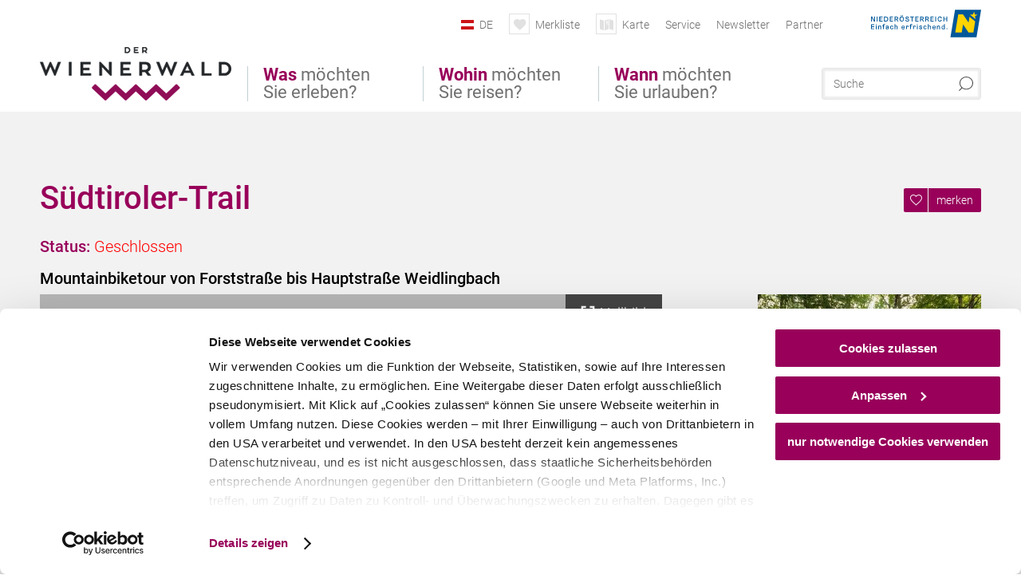

--- FILE ---
content_type: text/html; charset=UTF-8
request_url: https://www.wienerwald.info/a-suedtiroler-trail
body_size: 17413
content:
<!DOCTYPE html>

<!--[if lt IE 7]><html class="no-js lt-ie9 lt-ie8 lt-ie7 content wienerwald" lang="de" xml:lang="de" dir="ltr" xmlns="http://www.w3.org/1999/xhtml"><![endif]-->
<!--[if (IE 7)&!(IEMobile)]><html class="no-js lt-ie9 lt-ie8 content wienerwald" lang="de" xml:lang="de" dir="ltr" xmlns="http://www.w3.org/1999/xhtml"><![endif]-->
<!--[if (IE 8)&!(IEMobile)]><html class="no-js lt-ie9 content wienerwald" lang="de" xml:lang="de" dir="ltr" xmlns="http://www.w3.org/1999/xhtml"><![endif]-->
<!--[if gt IE 8]><!--><html class="no-js content template--detail-article-addressbase wienerwald" lang="de" xml:lang="de" dir="ltr" xmlns="http://www.w3.org/1999/xhtml"><!--<![endif]-->
  <head>
  <link rel="preconnect" href="https://analytics.niederoesterreich.at" />

  <meta charset="utf-8">
  <meta name="viewport" content="width=device-width, initial-scale=1, maximum-scale=1, user-scalable=1"/>
  <title>Südtiroler-Trail</title><meta name="description" content="MTB-Strecke von Forststra&szlig;e bis Hauptstra&szlig;e Weidlingbach. Etwas &ouml;stlich der J&auml;gerwiese startet der S&uuml;dtiroler-Trail. Der obere Abschnitt starten mit leichtem Gef&auml;lle eher easy, &auml;ndert dies aber zwischendurch abrup..."><meta name="google-site-verification" content=""><meta name="date" content="2025-12-15T15:56:19+01:00"><meta name="geo.position" content="48.272415;16.307972" />
<meta name="ICBM" content="48.272415, 16.307972" />
<meta property="og:title" content="S&uuml;dtiroler-Trail" /><meta property="og:description" content="MTB-Strecke von Forststra&szlig;e bis Hauptstra&szlig;e Weidlingbach. Etwas &ouml;stlich der J&auml;gerwiese startet der S&uuml;dtiroler-Trail. Der obere Abschnitt starten mit leichtem Gef&auml;lle eher easy, &auml;ndert dies aber zwischendurch abrup..." /><meta property="og:site_name" content="Wienerwald" /><meta property="og:url" content="https://www.wienerwald.info/a-suedtiroler-trail" /><meta property="og:image" content="https://imxplatform-cust-noew.fsn1.your-objectstorage.com/media/httpsimgoastaticcomimg610199466.jpg" /><meta property="og:type" content="place" /><meta name="robots" content="index, follow, noodp">
<link rel="canonical" href="https://www.wienerwald.info/a-suedtiroler-trail" />
<link rel="alternate" href="https://www.wienerwald.info/a-suedtiroler-trail" hreflang="de" />


  

  <!-- http://www.paulirish.com/2009/avoiding-the-fouc-v3/ -->
  <!-- This code MUST be executed BEFORE any CSS is loaded -->
  <script>(function(H) {
      H.className = H.className.replace(/\bno-js\b/, 'js')
    })(document.documentElement)
  </script>

  

    <link rel="shortcut icon" href="https://www.wienerwald.info/action/favicon?v=20260126" type="image/x-icon" />



  <link rel="stylesheet" href="https://www.wienerwald.info/portal/dist/styles/css.9c03505d.css"><link rel="stylesheet" href="https://www.wienerwald.info/portal/dist/styles/nouislider.8fd3218c.css"><link rel="stylesheet" href="https://www.wienerwald.info/portal/dist/styles/pikaday.ef26302e.css"><link rel="stylesheet" href="https://www.wienerwald.info/portal/dist/styles/main.d5a38565.css"><link rel="stylesheet" href="https://www.wienerwald.info/portal/dist/styles/autocomplete.b0abf6da.css"><link rel="stylesheet" href="https://www.wienerwald.info/portal/dist/styles/map.85aaa951.css"><link rel="stylesheet" href="https://www.wienerwald.info/portal/dist/styles/fancybox.ac313cfb.css"><link rel="stylesheet" href="https://www.wienerwald.info/portal/dist/styles/teaser.a7f2cb2b.css"><link rel="stylesheet" href="https://www.wienerwald.info/portal/dist/styles/forms.0a28bad6.css"><link rel="stylesheet" href="https://www.wienerwald.info/portal/dist/styles/blocks.42133622.css"><link rel="stylesheet" href="https://www.wienerwald.info/portal/dist/styles/plyr/dist/plyr.0fab1b28.css"><link rel="stylesheet" href="https://www.wienerwald.info/portal/dist/styles/audio.37d10e53.css"><link rel="stylesheet" media="print" href="https://www.wienerwald.info/portal/dist/styles/print.d120a8af.css"><link rel="stylesheet" href="https://www.wienerwald.info/portal/dist/styles/css_mobileNavi.249586a5.css"><link rel="stylesheet" href="https://www.wienerwald.info/portal/dist/styles/fonts.Roboto.e603b303.css"><link rel="preload" crossOrigin href="https://www.wienerwald.info/portal/dist/fonts/Roboto/roboto-300-normal-latin.ef7c6637.woff2" as="font"><link rel="preload" crossOrigin href="https://www.wienerwald.info/portal/dist/fonts/Roboto/roboto-300-normal-latin-ext.e83b8f97.woff2" as="font"><link rel="preload" crossOrigin href="https://www.wienerwald.info/portal/dist/fonts/Roboto/roboto-700-normal-latin.2735a3a6.woff2" as="font"><link rel="preload" crossOrigin href="https://www.wienerwald.info/portal/dist/fonts/Roboto/roboto-400-normal-latin.479970ff.woff2" as="font"><link rel="preload" crossOrigin href="https://www.wienerwald.info/portal/dist/fonts/Roboto/roboto-500-normal-latin.020c97dc.woff2" as="font"><link rel="stylesheet" href="https://www.wienerwald.info/portal/dist/styles/aside.5eced601.css"><link rel="stylesheet" href="https://www.wienerwald.info/portal/dist/styles/css_tour.b0b8ad21.css"><link rel="stylesheet" href="https://www.wienerwald.info/portal/dist/styles/lightgallery.81fde9d6.css"><link rel="stylesheet" href="https://www.wienerwald.info/portal/dist/styles/slick.4d510d85.css"><link rel="stylesheet" href="https://www.wienerwald.info/portal/dist/styles/branding/wienerwald.a64ba35d.css">
  <script data-cookieconsent="ignore" defer src="https://www.wienerwald.info/portal/dist/scripts/vendor/simple.javascript.inheritance.40c03762.js"></script>

  
  
  
  
  
  
  
  
  
  
  
  
  
  
  

            
      
  <!-- noew_PLACEHOLDER_CSS -->

  <!-- google fonts: roboto -->
  
  
  
  
  
  

  

  <style type="text/css">
  @media all and (max-width: 760px) {
    #headerArea > #logo.de,
    #headerArea > #logo.cs,
    #headerArea > #logo.en,
    #headerArea > #logo.hu,
    #headerArea > #logo.it,
    #headerArea > #logo.pl,
    #headerArea > #logo.si,
    #headerArea > #logo.sk {
      width: 130px;
    }
  }
</style>

  
  <script type="text/javascript" defer data-cookieconsent="ignore">
    imx = {
      highlightableguid: '',
      projectId: 'wienerwald',
      language: 'de',
      market: 'de',
      absoluteUrl: 'https://www.wienerwald.info',
      currentUrl: 'https://www.wienerwald.info/',
      currentGuid: '',
      map: {
        url: 'https://www.wienerwald.info/karte',
        zoom: parseInt('10'),
        coords: {
          lat: parseFloat('48.167665'),
          lng: parseFloat('16.110152')
        },
        keys: {
          google: 'AIzaSyBVBO9E7-MbtW-SgyikzrwcgELybpBXiTE'
        },
        useOAXMap: true,
      },
      translations: {"parse":function() {var translation = this[arguments[0]];for(var index = 1; index <= arguments.length; index++) {translation = translation.replace("{" + index + "}", arguments[index]);}return translation;},"defaultDescription":"BITTE AUSF\u00dcLLEN","home":"Startseite","unit.km":"{1} km","unit.hm":"{1} Hm","unit.m":"{1} m","unit.h":"{1}:{2} h","unit.price.abs":"\u20ac {1}","decimalPoint":",","thousandsSeparator":".","js.loading":"Lade Daten...","js.filter.emptyResult":"Keine Ergebnisse gefunden. Bitte versuchen Sie es mit anderen Filtereinstellungen.","pikaday.previousMonth":"Vorheriger Monat","pikaday.nextMonth":"N\u00e4chster Monat","pikaday.months.1":"Januar","pikaday.months.2":"Februar","pikaday.months.3":"M\u00e4rz","pikaday.months.4":"April","pikaday.months.5":"Mai","pikaday.months.6":"Juni","pikaday.months.7":"Juli","pikaday.months.8":"August","pikaday.months.9":"September","pikaday.months.10":"Oktober","pikaday.months.11":"November","pikaday.months.12":"Dezember","pikaday.weekdays.0":"Sonntag","pikaday.weekdays.1":"Montag","pikaday.weekdays.2":"Dienstag","pikaday.weekdays.3":"Mittwoch","pikaday.weekdays.4":"Donnerstag","pikaday.weekdays.5":"Freitag","pikaday.weekdays.6":"Samstag","pikaday.weekdaysShort.0":"So","pikaday.weekdaysShort.1":"Mo","pikaday.weekdaysShort.2":"Di","pikaday.weekdaysShort.3":"Mi","pikaday.weekdaysShort.4":"Do","pikaday.weekdaysShort.5":"Fr","pikaday.weekdaysShort.6":"Sa","multiofferrequest.filled.title.singular":"Angebot anfragen","multiofferrequest.filled.title.plural":"Angebote anfragen","vacancy.list.from":"ab","map.infoboard.results":"{1} Ergebnisse","map.infoboard.more":"Weiterlesen","map.infoboard.rating":"{1} von 5 Sternen","map.infoboard.stars":"{1} Sterne","map.infoboard.stars.superior":"{1}S Sterne","map.infoboard.difficulty.1":"leicht","map.infoboard.difficulty.2":"mittel","map.infoboard.difficulty.3":"schwierig","map.fullscreen.close":"Vollbild verlassen","map.legend.detail.headline":"2. Inhalte ein-\/ausblenden","map.legend.filter.headline":"3. Ergebnisse filtern","map.legend.filter.tour.properties.duration.unit":"Stunden","map.legend.filter.tour.properties.ascent.unit":"m","map.legend.filter.tour.properties.length.unit":"km","map.legend.noCategories":"Im aktuellen Kartenausschnitt befinden sich keine Inhalte f\u00fcr diese Kategorie oder Filter. Bitte w\u00e4hlen Sie eine andere Kategorie aus.","map.legend.outOfBounds":"Im aktuellen Kartenausschnitt befinden sich keine Inhalte mehr. Bitte bewegen Sie die Karte zur\u00fcck oder benutzen Sie den untenstehenden Button um zu den Startkoordinaten zur\u00fcckzukehren.","map.legend.outOfBounds.reset":"Koordinaten zur\u00fccksetzen","map.legend.selectAll":"Alle Kategorien ausw\u00e4hlen","map.legend.deselectAll":"Alle Kategorien abw\u00e4hlen","map.aroundme.notinregion":"Sie befinden sich nicht in der Region.","map.aroundme.error.unknown":"Irgend etwas hat jetzt leider nicht funktioniert wie geplant.","map.aroundme.error.permissiondenied":"Sie haben den Zufgriff auf Ihre Standortdaten verweigert. Diese Einstellung kann im Browser jederzeit wieder ver\u00e4ndert werden. Klicken Sie dazu auf das Schloss-Icon links in der Adresszeile.","map.aroundme.error.positionunavailable":"Ihre Standortdaten konnten leider aufgrund eines technischen Problems nicht ermittelt werden.","map.aroundme.error.timedout":"Keine Reaktion in der vorgegebenen Zeit.","map.aroundme.usemapnormally":"Sie k\u00f6nnen die Karte jedoch auch ohne Standortermittlung verwenden.","map.aroundme.myposition":"Mein Standort","map.emptyResult":"Es wurden keine Ergebnisse gefunden","prospectsOrder.delete":"von Liste l\u00f6schen","prospectsOrder.totalPrice":"Total","prospectsOrder.empty":"Aktuell befinden sich noch keine Prospekte im Warenkorb.","autocomplete.hits":"Treffer","autocomplete.ca":"ca.","autocomplete.type.suggestions":"Allgemeine Ergebnisse","autocomplete.type.offers":"Angebote & Pauschalen","autocomplete.type.addressbases":"Unterk\u00fcnfte & Ausflugsziele","autocomplete.type.gastronomy":"Wirtsh\u00e4user","autocomplete.type.garden":"G\u00e4rten","autocomplete.type.stayhealthy":"Gesundheitsbetriebe","price.from":"ab","price.to":"bis","pagination.prev":"zur\u00fcck","pagination.next":"weiter","pagination.onemoreitem":"1 weiteres Ergebnis","pagination.moreitems":"{1} weitere Ergebnisse","date.format.js.full":"dd.MM.yyyy","unit.result":"1 weiteres Ergebnis","unit.results":"{1} weitere Ergebnisse","notepad.addressbase.store":"merken","notepad.addressbase.store.title":"merken","notepad.addressbase.remove":"entfernen","notepad.addressbase.remove.title":"entfernen","form.prospects.count":"Stk","form.prospects.pricelabel":"je","anura.downloads.agb":"AGB","anura.downloads.message":"","anura.downloads.confirm":"Ich best\u00e4tige, das Bildmaterial nur entsprechend den <a href=\"\/portal\/frontend\/static\/WW_Tourismus_AGB_Bildarchiv.pdf\" target=\"_blank\">Nutzungsbestimmungen<\/a> zu verwenden","waldviertel.anura.downloads.confirm":"Ich best\u00e4tige, das Bildmaterial nur entsprechend den <a href=\"\/portal\/frontend\/static\/AGB-Nutzung_Lichtbilder-Waldviertel.pdf\" target=\"_blank\">Nutzungsbestimmungen<\/a> zu verwenden","weinviertel.anura.downloads.confirm":"Ich best\u00e4tige, das Bildmaterial nur entsprechend den <a href=\"\/portal\/frontend\/static\/AGB_Fotos_Weinviertel.pdf\" target=\"_blank\">Nutzungsbestimmungen<\/a> zu verwenden","wieneralpen.anura.downloads.confirm":"Ich best\u00e4tige, das Bildmaterial nur entsprechend den <a href=\"\/portal\/frontend\/static\/WA_AGB_Lichtbilder_Videos_Nutzung.pdf\" target=\"_blank\">Nutzungsbestimmungen<\/a> zu verwenden","wienerwald.anura.downloads.confirm":"Ich best\u00e4tige, das Bildmaterial nur entsprechend den <a href=\"\/portal\/frontend\/static\/WW_Tourismus_AGB_Bildarchiv.pdf\" target=\"_blank\">Nutzungsbestimmungen<\/a> zu verwenden","mostviertel.anura.downloads.confirm":"Ich best\u00e4tige, das Bildmaterial nur entsprechend den <a href=\"\/portal\/frontend\/static\/AGBs Mostviertel.pdf\" target=\"_blank\">Nutzungsbestimmungen<\/a> zu verwenden","form.vacany.maxperson.error":"Bitte geben Sie max. 10 Personen an.","form.vacancy.filter.displayMore":"mehr anzeigen","form.vacancy.filter.displayLess":"weniger anzeigen","form.vacancy.search":"Passende Unterk\u00fcnfte f\u00fcr Sie werden gesucht.","form.vacancy.search.wait":"Wir suchen passende Unterk\u00fcnfte f\u00fcr Sie.","form.vacancy.city.distance.label.info":"im Umkreis von {1} km","tracking.replacementText":"anzeigen","distance":"Entfernung","clipboard.copymessage":"Der Link zu Ihrem Reiseplaner wurde in die Zwischenablage kopiert.","cart.removeItem":"Entfernen","cart.up":"nach oben verschieben","cart.down":"nach unten verschieben","form.vacancy.city.userLocation":"Mein Standort","form.vacancy.vue.filter.above":"ab","form.vacancy.vue.filter.stars":"Sterne","form.vacancy.vue.filter.suns":"Sonnen","form.vacancy.vue.filter.flowers":"Blumen","form.vacancy.vue.searchaccommodation":"Unterk\u00fcnfte suchen","form.vacancy.vue.findaccommodation":"Unterk\u00fcnfte anzeigen","conditionsOfParticipation":"Teilnahmebedingungen","unit.price.emphasized.from":"ab \u20ac {1}{2}{3}"},
      recaptchaSitekey: '6Lce2t0kAAAAAJUcdD3-Yjbv9Sx9vNQKtJum6E2k'
    };
    
          imx['regionIds'] = [32];
      </script>

  <script src="https://static.maptoolkit.net/mtk/v10.1.10/mtk.js" type="text/javascript" crossorigin="anonymous" data-cookieconsent="ignore"></script>
<link rel="stylesheet" href="https://static.maptoolkit.net/mtk/v10.1.10/mtk.css" type="text/css" crossorigin="anonymous" data-cookieconsent="ignore"/>
<link rel="stylesheet" href="https://static.maptoolkit.net/mtk/v10.1.10/ui.css" type="text/css" crossorigin="anonymous" data-cookieconsent="ignore"/>
<link href="https://api.mapbox.com/mapbox-gl-js/v3.17.0-beta.1/mapbox-gl.css" rel="stylesheet">
<script src="https://api.mapbox.com/mapbox-gl-js/v3.17.0-beta.1/mapbox-gl.js"></script>

<script type="text/javascript" data-cookieconsent="ignore">
  document.addEventListener("DOMContentLoaded", event => {
    document.querySelectorAll('.tourMap').forEach(function(container) {
      new MTKMap(container).init();
    });
  });
</script>

      
<script data-cookieconsent="ignore">
  window.dataLayer = window.dataLayer || [];
  function gtag() {
    dataLayer.push(arguments);
  }
  gtag("consent", "default", {
    ad_personalization: "denied",
    ad_storage: "denied",
    ad_user_data: "denied",
    analytics_storage: "denied",
    functionality_storage: "denied",
    personalization_storage: "denied",
    security_storage: "granted",
    wait_for_update: 500,
  });
  gtag("set", "ads_data_redaction", true);
  gtag("set", "url_passthrough", true);
  </script>










<!-- Google Tag Manager -->
<script>(function (w, d, s, l, i) {
    w[l] = w[l] || [];
    w[l].push({
      'gtm.start':
        new Date().getTime(), event: 'gtm.js'
    });
    var f = d.getElementsByTagName(s)[0],
      j = d.createElement(s), dl = l != 'dataLayer' ? '&l=' + l : '';
    j.async = true;
    j.src =
      'https://www.googletagmanager.com/gtm.js?id=' + i + dl;
    f.parentNode.insertBefore(j, f);
  })(window, document, 'script', 'dataLayer', 'GTM-TGB5VFN');</script>
<!-- End Google Tag Manager -->





    










  <!-- Matomo -->
  <script type="text/javascript">
    var _paq = window._paq || [];
    /* tracker methods like "setCustomDimension" should be called before "trackPageView" */
    _paq.push(["setDoNotTrack", true]);
    _paq.push(["disableCookies"]);
    _paq.push(['trackPageView']);
    _paq.push(['enableLinkTracking']);
    (function() {
      var u = "https://analytics.niederoesterreich.at/matomo/";
      _paq.push(['addTracker', u + '/piwik.php', 3]);
      _paq.push(['setTrackerUrl', u + 'matomo.php']);
      _paq.push(['setSiteId', '4']);
      var d = document, g = d.createElement('script'), s = d.getElementsByTagName('script')[0];
      g.type = 'text/javascript';
      g.async = true;
      g.defer = true;
      g.src = u + 'matomo.js';
      s.parentNode.insertBefore(g, s);
    })();
  </script>
  <noscript>
    <p>
      <img src="https://analytics.niederoesterreich.at/matomo/matomo.php?idsite=4&amp;rec=1" style="border:0;" alt=""/>
      <img src="https://analytics.niederoesterreich.at/matomo/matomo.php?idsite=3&amp;rec=1" style="border:0;" alt=""/>
    </p>
  </noscript>
  <!-- End Matomo Code -->



  
  
  
  
  
</head>
  <body>
      <script>
      dataLayer = window.dataLayer || [];
      dataLayer.push({event: "pageInit", pageMainCategory: "natur-und-bewegung"});
  </script>
    <ul class="hide">
  <li><a href="#navigation">Direkt zur Hauptnavigation</a></li>
  <li><a href="#globalSearch">Direkt zur Volltextsuche</a></li>
  <li><a href="#body">Direkt zum Inhalt</a></li>
</ul>
<hr class="hide" />
    <div id="wrapper">
      <header itemscope itemtype="http://schema.org/WPHeader" data-scroll-header>
  <div id="headerArea">

    
    
    

    <a id="logo" href="https://www.wienerwald.info/" class="de logowienerwald" title="Startseite">
          </a>

    <section id="navigation">
      

  <div id="geowatcherMobile">
    <a class="crosshair" href="javascript:GeoWatcher.locate();" title="Meine derzeitige Position per GPS bestimmen" data-ignore-coords>
      <span style="display: none;">Meine derzeitige Position per GPS bestimmen</span>
    </a>
    <div class="message nudge" style="display: none;">
      Standort teilen und Tipps in Ihrer Nähe erhalten!
      <a class="icon-close close" href="javascript:GeoWatcher.setNudgeMessageDismissed(true);" title="Hinweis ausblenden">
        <span style="display: none;">Hinweis ausblenden</span>
      </a>
    </div>
    <div class="message help" style="display: none;">
      Standortermittlung erfolgreich! Symbol klicken für Tipps.
      <a class="icon-close close" href="javascript:GeoWatcher.setHelpMessageDismissed(true);" title="Hinweis ausblenden">
        <span style="display: none;">Hinweis ausblenden</span>
      </a>
    </div>
  </div>

      <div class="navWrapper">
        <nav id="maskNavi" class="mask">
  <ul>
          <li>
                  <a href="https://www.wienerwald.info/was-moechten-sie-erleben" rel="#nav_1"><strong>Was</strong> möchten Sie erleben?</a>
              </li>
          <li>
                  <a href="https://www.wienerwald.info/wohin-moechten-sie-reisen" rel="#nav_2"><strong>Wohin</strong> möchten Sie reisen?</a>
              </li>
          <li>
                  <a href="https://www.wienerwald.info/wann-moechten-sie-urlauben" rel="#nav_3"><strong>Wann</strong> möchten Sie urlauben?</a>
              </li>
      </ul>
</nav>

<nav id="mainNavi">
  <ul>
                            <li id="nav_1">
      <a href="javascript:void(0);">Was möchten Sie erleben?</a>
    <div class="wrapperDropdown">

      <div class="placeholder" data-async="true" data-controller="navi_main_sub" data-mediaquery="(min-width: 761px)" data-param-lang="de" data-param-startguid="{178f18ae-65cf-1e4b-5816-13afb19cf6ad}"
           data-param-var="naviTree"></div>
      <div class="placeholder" data-async="true" data-controller="navi_main_highlights" data-param-lang="de"
           data-param-startguid="{178f18ae-65cf-1e4b-5816-13afb19cf6ad}"></div>

      <a href="javascript:void(0);" class="hideSubNavi" title="Navigation schließen"><span class="icon icon-close_navi fs14"></span></a>
    </div>
  </li>
                        <li id="nav_2">
      <a href="javascript:void(0);">Wohin möchten Sie reisen?</a>
    <div class="wrapperDropdown">
      <div class="placeholder" data-async="true" data-controller="navi_main_sub" data-mediaquery="(min-width: 761px)" data-param-lang="de" data-param-startguid="{885c218d-d6d3-0310-42bc-47f46c77d2f8}"
           data-param-var="naviTree"></div>
      <div class="placeholder" data-async="true" data-controller="navi_main_highlights" data-param-lang="de"
           data-param-startguid="{885c218d-d6d3-0310-42bc-47f46c77d2f8}"></div>
      <a href="javascript:void(0);" class="hideSubNavi" title="Navigation schließen"><span class="icon icon-close_navi fs14"></span></a>    </div>
  </li>
                        <li id="nav_3">
      <a href="javascript:void(0);">Wann möchten Sie urlauben?</a>
    <div class="wrapperDropdown">

      <div class="placeholder" data-async="true" data-controller="navi_main_sub" data-mediaquery="(min-width: 761px)" data-param-lang="de" data-param-startguid="{deef6552-1809-36d7-9e0d-9ca36db81961}"
           data-param-var="naviTree"></div>
      <div class="placeholder" data-async="true" data-controller="navi_main_highlights" data-param-lang="de"
           data-param-startguid="{deef6552-1809-36d7-9e0d-9ca36db81961}"></div>

      <a href="javascript:void(0);" class="hideSubNavi" title="Navigation schließen"><span class="icon icon-close_navi fs14"></span></a>
    </div>
  </li>
            </ul>
</nav>

          
          
  
  <form method="get" action="https://www.wienerwald.info/action/search" id="globalSearch"><input type="hidden" name="form" value="fulltextsearch" />    <fieldset>
      <legend>Volltextsuche</legend>
      <label for="globalSearchItem">Was suchen Sie?</label>
      <input id="globalSearchItem" name="q" type="text" placeholder="Suche" class="transition"/>
            <input name="searchSubmit" type="submit" value="Suchen"/>
    </fieldset>
  </form>        <nav id="metaTop">
  <ul>
            <li id="lang">
    <a href="javascript:void(0);" class="lang de">DE</a>
    <div class="wrapperDropdown">
      <ul class="dropdown">
                  <li>
            <a href="https://www.wienerwald.info/a-suedtiroler-trail" class="lang de">
              Deutsch            </a>
          </li>
                  <li>
            <a href="https://www.wienerwald.info/en" class="lang en">
              English            </a>
          </li>
              </ul>
    </div>
  </li>
            <li>
    <a rel="nofollow" id="travelPlanerLink" class="memorize__status memorize__link" href="https://www.wienerwald.info/action/memorize_list">
      <span class="icon icon-heart transition memorize__status__count"></span>
      <span>Merkliste</span>
    </a>
  </li>
            <li>
          <a href="https://www.wienerwald.info/karte" data-ignore-coords>
        <span class="icon icon-sightseeing"></span>
        <span>Karte</span>
      </a>
          </li>
  <li>
          <a  href="https://www.wienerwald.info/service">        <span>Service</span>
      </a>              <div class="wrapperDropdown wide">
        <ul class="dropdown service">
                      <li>
              <a  href="https://www.wienerwald.info/unser-team">                <span class="icon icon-arrow_right fs10"></span>
                Kontakt/Team
              </a>            </li>
                      <li>
              <a  href="https://www.wienerwald.info/prospekte-wienerwald">                <span class="icon icon-arrow_right fs10"></span>
                Prospekte
              </a>            </li>
                      <li>
              <a  href="http://veranstaltungen.wienerwald.info/" target="_blank">                <span class="icon icon-arrow_right fs10"></span>
                Veranstaltungskalender
              </a>            </li>
                      <li>
              <a  href="https://www.wienerwald.info/bildarchiv">                <span class="icon icon-arrow_right fs10"></span>
                Bilder-Download
              </a>            </li>
                      <li>
              <a  href="https://www.wienerwald.info/presse">                <span class="icon icon-arrow_right fs10"></span>
                Presse
              </a>            </li>
                      <li>
              <a  href="https://www.wienerwald.info/b2b">                <span class="icon icon-arrow_right fs10"></span>
                Partnerbereich
              </a>            </li>
                      <li>
              <a  href="https://i.tmona.at/languageselector/?u=591.XRXBT&fit=print&med=9&poll=tmona_start&potw=0901" target="_blank">                <span class="icon icon-arrow_right fs10"></span>
                Urlaubsumfrage 
              </a>            </li>
                      <li>
              <a  href="https://www.wienerwald.info/social-wall">                <span class="icon icon-arrow_right fs10"></span>
                Inspirationen
              </a>            </li>
                  </ul>
      </div>
      </li>
  <li>
          <a  href="https://www.wienerwald.info/newsletter-3">        <span>Newsletter</span>
      </a>          </li>
  <li>
          <a  href="https://www.wienerwald.info/b2b">        <span>Partner</span>
      </a>          </li>
        



<li class="parent noew">
  <a href="http://www.niederoesterreich.at" target="_blank">
    <img src="https://www.wienerwald.info/portal/assets/images/environment/logo_subsite.svg" width="138" height="41" alt="Niederösterreich - hinein ins Leben" />
  </a>
</li>
  </ul>
</nav>

      </div>
    </section>

  </div>

  
  
  <section id="navigationMobile" class="navigationMobile">
    <ul class="topnavi">
            <li>
        <a href="https://www.wienerwald.info/karte"> <span id="mapIconMobile" class="icon-marker-dot"></span>Karte</a>
      </li>
            <li id="search--mobile">
        <span class="icon-search"></span><span class="icon-close_navi"></span>Suche
      </li>
      <li id="navigation--mobile">
        <span class="icon-menu"></span><span class="icon-close_navi"></span>Menü
      </li>
    </ul>

    <div class="navWrapper">
        <nav id="mobileFirstLayer">
  <ul>
          <li class="mobileFirstLayer__item">
                  <a href="javascript:void(0);" rel="#nav_1">Was möchten Sie erleben?<span class="icon-arrow_right"></span></a>
              </li>
          <li class="mobileFirstLayer__item">
                  <a href="javascript:void(0);" rel="#nav_2">Wohin möchten Sie reisen?<span class="icon-arrow_right"></span></a>
              </li>
          <li class="mobileFirstLayer__item">
                  <a href="javascript:void(0);" rel="#nav_3">Wann möchten Sie urlauben?<span class="icon-arrow_right"></span></a>
              </li>
                      <li class="mobileFirstLayer__item">
                      <a href="javascript:void(0);" rel="#nav_mobile_additional_0">Services und Tipps<span class="icon-arrow_right"></span></a>
                  </li>
              <li class="mobileFirstLayer__item">
                      <a href="https://www.wienerwald.info/newsletter-1">Newsletter</span></a>
                  </li>
                    <li class="mobileFirstLayer__item">
        <a href="https://tportal.tomas.travel/Wienerwald/ukv?reset=1" class="iconLeft">
          <span class="icon icon-unterkuenfte-bett"></span> Unterkünfte
        </a>
      </li>
        
          <li class="mobileFirstLayer__item">
        <a rel="nofollow" class="memorize__status memorize__link iconLeft" href="https://www.wienerwald.info/action/memorize_list">
          <span class="icon icon-addPlanerPlus transition memorize__status__count"></span> Merkliste
        </a>
      </li>
          <li id="langMobile" class="mobileFirstLayer__item">
    <a onclick="this.parentElement.classList.toggle('open');" href="javascript:void(0);" class="lang de">
      DE
      <span class="icon icon-arrow_down transition"></span>
      <span class="icon icon-arrow_up transition"></span>
    </a>
    <ul class="dropdown">
              <li>
          <a href="https://www.wienerwald.info/a-suedtiroler-trail" class="lang de">
            Deutsch          </a>
        </li>
              <li>
          <a href="https://www.wienerwald.info/en" class="lang en">
            English          </a>
        </li>
          </ul>
  </li>
  </ul>
</nav>

<nav id="mobileNavi" class="transition">
  <ul>
                            <li id="nav_1" class="second__layer">
  <a class="second__layer__close" href="javascript:void(0);"><span class="icon icon-arrow_left transition"></span>Was möchten Sie erleben?</a>
  <div class="wrapperDropdown">
    <div class="placeholder" data-async="true" data-controller="navi_main_subMobile" data-mediaquery="(max-width: 760px)" data-param-lang="de" data-param-startguid="{178f18ae-65cf-1e4b-5816-13afb19cf6ad}"
         data-param-var="naviTree"></div>
  </div>
</li>
                        <li id="nav_2" class="second__layer">
  <a class="second__layer__close" href="javascript:void(0);"><span class="icon icon-arrow_left transition"></span>Wohin möchten Sie reisen?</a>
  <div class="wrapperDropdown">
    <div class="placeholder" data-async="true" data-controller="navi_main_subMobile" data-mediaquery="(max-width: 760px)" data-param-lang="de" data-param-startguid="{885c218d-d6d3-0310-42bc-47f46c77d2f8}"
         data-param-var="naviTree"></div>
  </div>
</li>
                        <li id="nav_3" class="second__layer">
  <a class="second__layer__close" href="javascript:void(0);"><span class="icon icon-arrow_left transition"></span>Wann möchten Sie urlauben?</a>
  <div class="wrapperDropdown">
    <div class="placeholder" data-async="true" data-controller="navi_main_subMobile" data-mediaquery="(max-width: 760px)" data-param-lang="de" data-param-startguid="{deef6552-1809-36d7-9e0d-9ca36db81961}"
         data-param-var="naviTree"></div>

  </div>
</li>
                              <li id="nav_mobile_additional_0" class="second__layer">
      <a class="second__layer__close"  href="javascript:void(0);"><span class="icon icon-arrow_left transition"></span>Services und Tipps</a>

      <div class="wrapperDropdown">
                  <div class="column">
                          <a class="headline" href="https://www.wienerwald.info/unser-team" target="">Kontakt/Team</a>
                      </div>
                  <div class="column">
                          <a class="headline" href="https://www.wienerwald.info/prospekte-wienerwald" target="">Prospekte</a>
                      </div>
                  <div class="column">
                          <a class="headline" href="http://veranstaltungen.wienerwald.info/" target="">Veranstaltungskalender</a>
                      </div>
                  <div class="column">
                          <a class="headline" href="https://www.wienerwald.info/bildarchiv" target="">Bilder-Download</a>
                      </div>
                  <div class="column">
                          <a class="headline" href="https://www.wienerwald.info/presse" target="">Presse</a>
                      </div>
                  <div class="column">
                          <a class="headline" href="https://www.wienerwald.info/b2b" target="">Partnerbereich</a>
                      </div>
                  <div class="column">
                          <a class="headline" href="https://www.wienerwald.info/social-wall" target="">Inspirationen</a>
                      </div>
              </div>
    </li>
      <li id="nav_mobile_additional_1" class="second__layer">
      <a class="second__layer__close"  href="javascript:void(0);"><span class="icon icon-arrow_left transition"></span>Newsletter</a>

      <div class="wrapperDropdown">
              </div>
    </li>
              </ul>
</nav>

    </div>
      <div id="searchtab--mobile" class="searchtab--mobile">
  
          
  
  <form method="get" action="https://www.wienerwald.info/action/search" id="globalSearchMobile"><input type="hidden" name="form" value="fulltextsearch" />    <fieldset class="globalSearchFieldMobile">
      <legend>Volltextsuche</legend>
      <label for="globalSearchItemMobile">Was suchen Sie?</label>
      <input id="globalSearchItemMobile" name="q" type="text" placeholder="Suche" class="transition"/>
      <button type="submit"><span class="icon-search"></span></button>
            <input name="searchSubmit" type="submit" value="Suchen"/>
    </fieldset>
  </form></div>
  </section>

</header>
                          


            <section id="body">
                                    
                                                
                    



<div class="contentBlock tourSummaryBlock gray  akkolade_white_shadow">
  <div class="innerSection">
    <article class="content hasMemorizeButton">

      <div class="bodycopy">
        <h1 data-ident="tour_24525" data-importid="90955">Südtiroler-Trail</h1>

          <span class="bulletListHeadline tour__condition">Status: <span class="colour--red">Geschlossen</span></span>
          <h2 class="claim">Mountainbiketour von Forststra&szlig;e bis Hauptstra&szlig;e Weidlingbach</h2>

            <a rel="nofollow" href="https://www.wienerwald.info/de/action/memorize_list" id="shoppingcartAnchor" data-identForLocalStorage="tour_24525" class="detailShowCart buttonstyle blue shoppingcart memorize__link">
    <span class="icon icon-menu02 fs14 transition"></span>
    <span class="txt transition">Merkliste aufrufen</span>
  </a>
  <a rel="nofollow"
     href="https://www.wienerwald.info/de/action/memorize?objectIdent=tour_24525"
     onclick="Memorize.add(event, this)" data-identForLocalStorage="tour_24525"
     class="collect buttonstyle blue" title="merken">
    <span class="icon icon-heart-2 fs14 transition"></span>
    <span class="txt transition">merken</span>
  </a>
  <a rel="nofollow"
     href="https://www.wienerwald.info/de/action/memorize?objectIdent=tour_24525"
     class="uncollect buttonstyle blue"
     title="von Merkliste entfernen" style="display: none"
     onclick="Memorize.remove(event, this)" data-identForLocalStorage="tour_24525">
    <span class="icon icon-heart transition"></span>
    <span class="txt transition">entfernen</span>
  </a>
          



<figure class="mapCanvas contentMap tourMap" data-objectids="tour_24525" data-contextids="address_15604,address_3870,address_12761,address_12761,address_3861,address_22406,address_11736,address_12761" data-maptype="4">
  <div id="mapGround-6976ac1759c09" class="mapGround" data-mapground="mapground">  <div id="consentReminder"  class="consentReminder cookieconsent-optout-marketing">
    <span class="text">Um diesen Inhalt sehen zu können, müssen Sie unseren Cookies zustimmen.</span>
    <a href="javascript: Cookiebot.renew()" class="buttonstyle blue">
      <span class="txt transition" id="consentButton">Cookie-Einstellungen aktualisieren</span>
    </a>
  </div>
</div>

  <a href="javascript:void(0)"  class="zoom plus"></a>
  <a href="javascript:void(0)"  class="zoom minus"></a>

        
              <a class="mapOpener" href="https://www.wienerwald.info/karte#objectids=tour_24525" target="">
          <span class="icon icon-fullscreen fs16 transition"> </span>
          <span class="txt transition">Vollbild</span>
        </a>

          </figure>



        <div class="tourSummary">
          <div class="tourCommons">
                  <div class="tourHeightProfile">
    <span class="bulletListHeadline">Höhenprofil</span>
    <div id="tourHeightProfile-6976ac1759e86" data-heights="[{&quot;x&quot;:&quot;0&quot;,&quot;y&quot;:489},{&quot;x&quot;:&quot;1&quot;,&quot;y&quot;:492},{&quot;x&quot;:&quot;2&quot;,&quot;y&quot;:494},{&quot;x&quot;:&quot;3&quot;,&quot;y&quot;:493},{&quot;x&quot;:&quot;4&quot;,&quot;y&quot;:489},{&quot;x&quot;:&quot;5&quot;,&quot;y&quot;:481},{&quot;x&quot;:&quot;6&quot;,&quot;y&quot;:472},{&quot;x&quot;:&quot;7&quot;,&quot;y&quot;:465},{&quot;x&quot;:&quot;8&quot;,&quot;y&quot;:457},{&quot;x&quot;:&quot;9&quot;,&quot;y&quot;:451},{&quot;x&quot;:&quot;10&quot;,&quot;y&quot;:449},{&quot;x&quot;:&quot;11&quot;,&quot;y&quot;:442},{&quot;x&quot;:&quot;12&quot;,&quot;y&quot;:437},{&quot;x&quot;:&quot;13&quot;,&quot;y&quot;:430},{&quot;x&quot;:&quot;14&quot;,&quot;y&quot;:423},{&quot;x&quot;:&quot;15&quot;,&quot;y&quot;:417},{&quot;x&quot;:&quot;16&quot;,&quot;y&quot;:412},{&quot;x&quot;:&quot;17&quot;,&quot;y&quot;:409},{&quot;x&quot;:&quot;18&quot;,&quot;y&quot;:407},{&quot;x&quot;:&quot;19&quot;,&quot;y&quot;:400},{&quot;x&quot;:&quot;20&quot;,&quot;y&quot;:396},{&quot;x&quot;:&quot;21&quot;,&quot;y&quot;:395},{&quot;x&quot;:&quot;22&quot;,&quot;y&quot;:392},{&quot;x&quot;:&quot;23&quot;,&quot;y&quot;:386},{&quot;x&quot;:&quot;24&quot;,&quot;y&quot;:382},{&quot;x&quot;:&quot;25&quot;,&quot;y&quot;:378},{&quot;x&quot;:&quot;26&quot;,&quot;y&quot;:372},{&quot;x&quot;:&quot;27&quot;,&quot;y&quot;:368},{&quot;x&quot;:&quot;28&quot;,&quot;y&quot;:366},{&quot;x&quot;:&quot;29&quot;,&quot;y&quot;:364},{&quot;x&quot;:&quot;30&quot;,&quot;y&quot;:359},{&quot;x&quot;:&quot;31&quot;,&quot;y&quot;:352},{&quot;x&quot;:&quot;32&quot;,&quot;y&quot;:348},{&quot;x&quot;:&quot;33&quot;,&quot;y&quot;:341},{&quot;x&quot;:&quot;34&quot;,&quot;y&quot;:337},{&quot;x&quot;:&quot;35&quot;,&quot;y&quot;:322},{&quot;x&quot;:&quot;36&quot;,&quot;y&quot;:317},{&quot;x&quot;:&quot;37&quot;,&quot;y&quot;:315},{&quot;x&quot;:&quot;38&quot;,&quot;y&quot;:303},{&quot;x&quot;:&quot;39&quot;,&quot;y&quot;:298},{&quot;x&quot;:&quot;40&quot;,&quot;y&quot;:293},{&quot;x&quot;:&quot;41&quot;,&quot;y&quot;:286},{&quot;x&quot;:&quot;42&quot;,&quot;y&quot;:274},{&quot;x&quot;:&quot;43&quot;,&quot;y&quot;:270},{&quot;x&quot;:&quot;44&quot;,&quot;y&quot;:268},{&quot;x&quot;:&quot;45&quot;,&quot;y&quot;:255},{&quot;x&quot;:&quot;46&quot;,&quot;y&quot;:239},{&quot;x&quot;:&quot;47&quot;,&quot;y&quot;:229},{&quot;x&quot;:&quot;48&quot;,&quot;y&quot;:218},{&quot;x&quot;:&quot;49&quot;,&quot;y&quot;:211},{&quot;x&quot;:&quot;50&quot;,&quot;y&quot;:206}]"></div>
    <p class="tourLength">2,09 km Länge</p>
  </div>
              <div class="tourData">
  <span class="bulletListHeadline">Tourendaten</span>
  <ul>
          <li>
        
        Schwierigkeit: <strong>leicht</strong>
      </li>
        <li>
            Strecke: <strong>2,09 km</strong>
    </li>
    <li>
            Aufstieg: <strong>5 Hm</strong>
    </li>
    <li>
            Abstieg: <strong>283 Hm</strong>
    </li>
    <li>
            Dauer: <strong>0:05 h</strong>
    </li>
    <li>
            Niedrigster Punkt: <strong>207 m</strong>
    </li>
    <li>
            Höchster Punkt: <strong>494 m</strong>
    </li>
  </ul>
</div>
          </div>
          <div class="tourProperties">
                        </div>
        </div>
      </div>

      <aside>
            
  
  
  
  
  

  <div class="tourGallery">
    <div class="galleryWrapper">

      <ul class="gallery lightGallery" data-block-ident="tourGallery" id="gallery_tourGallery">
        <div class="ajax-shadow"></div>
                  <li class="slide" data-number="1">
            
            <a href="javascript:void(0);" class="row">
              <div class="hover"></div>
              <figure class="zoom" data-src="https://imxplatform-cust-noew.fsn1.your-objectstorage.com/media/httpsimgoastaticcomimg610199466.jpg" data-exthumbimage="//www.wienerwald.info/images/ovu_94sdlms-/voruebergehend-gesperrt.jpg" data-sub-html="#caption--0">
                <div class="hover"></div>
                <img src="//www.wienerwald.info/images/dx76csxkrke-/voruebergehend-gesperrt.jpg" alt="vor&uuml;bergehend gesperrt, &copy; Wienerwald Tourismus/Christoph Kerschbaum" title="vor&uuml;bergehend gesperrt, &copy; Wienerwald Tourismus/Christoph Kerschbaum" width="280" height="210" loading="lazy" />
                <figcaption id="caption--0">
                                      <span class="title">vorübergehend gesperrt</span>
                                    <span class="galleryOpenTitle">
                                          , &copy; Wienerwald Tourismus/Christoph Kerschbaum
                                      </span>
                </figcaption>
              </figure>
            </a>
          </li>
                  <li style="display:none;" class="slide" data-number="1">
            
            <a href="javascript:void(0);" class="row">
              <div class="hover"></div>
              <figure class="zoom" data-src="https://imxplatform-cust-noew.fsn1.your-objectstorage.com/media/httpsimgoastaticcomimg610881738.jpg" data-exthumbimage="//www.wienerwald.info/images/!juysnfjnce-/suedtiroler-trail.jpg" data-sub-html="#caption--1">
                <div class="hover"></div>
                <img src="//www.wienerwald.info/images/ugljuirk7eo-/suedtiroler-trail.jpg" alt="S&uuml;dtiroler Trail, &copy; Wienerwald Tourismus / Wienerwald Trails" title="S&uuml;dtiroler Trail, &copy; Wienerwald Tourismus / Wienerwald Trails" width="280" height="210" loading="lazy" />
                <figcaption id="caption--1">
                                      <span class="title">Südtiroler Trail</span>
                                    <span class="galleryOpenTitle">
                                          , &copy; Wienerwald Tourismus / Wienerwald Trails
                                      </span>
                </figcaption>
              </figure>
            </a>
          </li>
              </ul>

              <p class="galleryInfo">
          <a href="javascript:void('0');" class="prev transition">
            <span class="icon icon-arrow_left fs16 transition"></span>
          </a>
          <span>Bild <span class="currentIndex">1</span> von 2</span>
          <a href="javascript:void('0');" class="next transition">
            <span class="icon icon-arrow_right fs16 transition"></span>
          </a>
        </p>
      
    </div>
  </div>
          
  <article class="context timelapse">
    <span class="title">Beste Jahreszeit</span>
    <span class="month">J</span>
    <span class="month">F</span>
    <span class="month active">M</span>
    <span class="month active">A</span>
    <span class="month active">M</span>
    <span class="month active">J</span>
    <span class="month active">J</span>
    <span class="month active">A</span>
    <span class="month active">S</span>
    <span class="month active">O</span>
    <span class="month">N</span>
    <span class="month">D</span>
  </article>

          
  <ul class="context rating">
          

              <li>
          Kondition

          <div class="visualized">
            <div class="bars">
                              <span class="bar active"></span>
                              <span class="bar"></span>
                              <span class="bar"></span>
                              <span class="bar"></span>
                              <span class="bar"></span>
                              <span class="bar"></span>
                          </div>
            <span class="number">1</span>
          </div>
        </li>
                

                

            </ul>

          <article class="context downloads">
  <span class="title">Druck & Download</span>

  <div>
                <a href="https://imxplatform-cust-noew.fsn1.your-objectstorage.com/media/gpx_addressbase_24525.gpx" target="_blank" class="buttonstyle tourdownload lightblue">
        <span class="icon icon-download fs21 transition"></span>
        <span class="txt transition">GPX</span>
      </a>
            </div>
</article>
          <article class="context share">
    

  
  
  

  <a href="javascript:window.print()" class="socialMedia buttonstyle blue right print" title="Drucken" data-tracking="1" data-tracking-category="social_media_share" data-tracking-action="print" data-tracking-label="Drucken">
    <span class="icon icon-print fs14 transition"></span>
  </a>
  <a href="whatsapp://send?text=https%3A%2F%2Fwww.wienerwald.info%2Fa-suedtiroler-trail" class="socialMedia buttonstyle blue right whatsapp" title="per WhatsApp teilen" target="_blank" data-tracking="1" data-tracking-category="social_media_share" data-tracking-action="whatsapp" data-tracking-label="https://www.wienerwald.info/a-suedtiroler-trail">
    <span class="icon icon-whatsapp fs14 transition"></span>
  </a>
  <a href="mailto:?subject=Lesetipp: Südtiroler-Trail&body=Ich empfehle diesen Artikel: https://www.wienerwald.info/a-suedtiroler-trail" class="socialMedia buttonstyle blue right mail" title="per E-Mail versenden" data-tracking="1" data-tracking-category="social_media_share" data-tracking-action="mail" data-tracking-label="Lesetipp: Südtiroler-Trail">
    <span class="icon icon-mail fs14 transition"></span>
  </a>
  <a href="https://www.facebook.com/sharer/sharer.php?u=https%3A%2F%2Fwww.wienerwald.info%2Fa-suedtiroler-trail" class="socialMedia buttonstyle blue right facebook" title="auf Facebook teilen" target="_blank"  data-tracking="1" data-tracking-category="social_media_share" data-tracking-action="facebook" data-tracking-label="https://www.wienerwald.info/a-suedtiroler-trail">
    <span class="icon icon-facebook fs14 transition"></span>
  </a>
  <a href="https://www.wienerwald.info/a-suedtiroler-trail" id="share-api" class="socialMedia hide buttonstyle blue right share-api buttonnone" title="Teilen" target="_blank"  data-tracking="1" data-tracking-category="social_media_share" data-tracking-action="mobile-share-api" data-tracking-label="https://www.wienerwald.info/a-suedtiroler-trail">
    <span class="icon icon-share2 fs14 transition"></span>
  </a>
</p>
</article>
                </aside>

    </article>
  </div>
</div>


                                                                            
                    
<div class="contentBlock tourDetailsBlock white ">
  <div class="innerSection">
    <section class="content">

      <article class="bodycopy">
        <h2 class="tourDetails__headline" data-ident="tour_24525" data-importid="" data-outbound-tracking-type="Tour">Details für: Südtiroler-Trail</h2>

            <p class="detailDistance" data-distance="false" data-lat="48.272415" data-lng="16.307972"></p>

                      <span class="bulletListHeadline">Kurzbeschreibung</span>
            <p>Achtung: Wintersperre von 1.11. bis 28.2., ab 1. März geht die Saison wieder los!
 Der Südtiroler-Trail ist eines der Trail Highlights im Wienerwald. Auf 325 Tiefenmetern geht es hinunter bis ins Weidling-Tal. Flowige Passagen wechseln sich mit technischen Gustostückerln ab, die von ein paar kleinen (immer auch um- und überfahrbaren) Sprüngen noch getoppt werden. Also Vorsicht: Auch hier sollte ausreichend MTB-Erfahrung vorhanden sein und die erste Befahrung eher passiv angelegt werden!</p>
          
                      <div class="tabs">

              <ul>
                                      <li>
                      <a href="#" targetTab="#tab-description" class="nav active">Wegbeschreibung</a>
                    </li>
                                      <li>
                      <a href="#" targetTab="#tab-gettingThere" class="nav">Lage + Anreise</a>
                    </li>
                                      <li>
                      <a href="#" targetTab="#tab-additionalInformation" class="nav">weitere Informationen</a>
                    </li>
                                </ul>

                                  <div id="tab-description" class="tab active">
                                                                            <span class="bulletListHeadline">Beschreibung</span>
                          
                                                        <p>Etwas &ouml;stlich der J&auml;gerwiese startet der S&uuml;dtiroler-Trail. Der obere Abschnitt starten mit leichtem Gef&auml;lle eher easy, &auml;ndert dies aber zwischendurch abrupt mit schwierigeren Passagen durch alte Bombenkrater hindurch. Bevor er die erste Forststra&szlig;e quert sind noch einige knifflige Kurven zu bew&auml;ltigen. In der Mitte des langen und durchaus fordernden Trails kreuzt man die Kahlenbergerdorfstrecke (Forststra&szlig;e). Von dort kann man seine Tour entweder Richtung Gr&uuml;ass Di a Gott Wirt oder in Richtung Sch&ouml;nstatt-Trail bzw. Leopoldsberg fortsetzen. Der zweite Abschnitt beginnt wieder flowig mit einigen Wellen, ehe es nach der zweiten Forststra&szlig;enquerung etwas steiler wird. Nach einem wieder etwas flacheren St&uuml;ck landet man auf der Weidlinger Hauptstra&szlig;e (L116) und kann nach links &uuml;ber den Bach-Trail zum Trailpark Weidlingbach oder Dombachgraben fahren. Will man wieder zum Start, zum Dornr&ouml;schen- oder Sch&ouml;nstatt-Trail, geht es kurz vorm Erreichen des asphaltierten S&uuml;dtiroler Weges nach rechts, den S&uuml;dtiroler Uphill hinauf.</p><p>Dieser Trail wurde von <strong><a href="https://www.wienerwaldtrails.at/">Wienerwald Trails</a></strong> vorgeschlagen, adaptiert und errichtet.</p><p>Aktualisiert am:&nbsp;28.02.2022</p>
                                                                                                      <span class="bulletListHeadline">Startpunkt der Tour</span>
                          
                                                        <p>Forststra&szlig;e</p>
                                                                                                      <span class="bulletListHeadline">Zielpunkt der Tour</span>
                          
                                                        <p>Hauptstra&szlig;e Weidlingbach</p>
                                                                  </div>
                                  <div id="tab-gettingThere" class="tab">
                                                
                                                                                                                          </div>
                                  <div id="tab-additionalInformation" class="tab">
                                                                            <span class="bulletListHeadline">Ausrüstung</span>
                          
                                                        <p>Ein sicheres und funktionst&uuml;chtiges Mountainbike ist Voraussetzung f&uuml;r alle Strecken. Helm und Handschuhe sch&uuml;tzen bei St&uuml;rzen und k&ouml;nnen bei Single/shared Trails durch Knie und Ellbogensch&uuml;tzer erweitert werden. Empfohlen wird ein modernes Mountainbike mit Scheibenbremsen und ausreichend Reifenprofil. F&uuml;r Single und Shared Trails ab der roten Schwierigkeitsstufe wird ein Fully mit moderner Geometrie empfohlen. Werkzeug, Reifenheber, Pumpe und Ersatzschlauch helfen bei einer Panne. Gen&uuml;gend Verpflegung (Trinken und Essen) sollten ebenso mitgef&uuml;hrt werden wie Handy und Wind/Regenjacke.</p>
                                                                                                      <span class="bulletListHeadline">Sicherheitshinweise</span>
                          
                                                        <p><strong>Anmerkungen:</strong> Ein paar kleine Spr&uuml;nge vers&uuml;&szlig;en diesen Trail, k&ouml;nnen aber alle &uuml;berrollt oder umfahren werden. Der Trail kreuzt zwei Forststra&szlig;en, bitte auf Querverkehr acht geben!&nbsp;<strong>Bitte Geschwindigkeit anpassen!</strong></p><p>Vor jeder Ausfahrt die Funktionsf&auml;higkeit von Bremsen, Reifen und Federgabel/D&auml;mpfer kontrollieren. Immer auf Gefahrensicht und mit kontrollierter Geschwindigkeit fahren sowie die Streckenwahl dem Fahrk&ouml;nnen der Gruppe und dem Untergrund anpassen. Die <a target="_blank" href="https://www.wienerwald.info/mountainbiker-fair-play"><strong>Fair Play</strong></a> Regeln sind jederzeit zu beachten. Single/Shared Trails sowie gebaute Strecken in Trailparks und Trailcenter weisen vermehrt Steine, Wurzeln, steile Passagen, Stufen und Steilkurven auf, die ein bestimmtes Fahrk&ouml;nnen ben&ouml;tigen. Im Zweifelsfall einfach absteigen und das Rad schieben.</p><p><strong>&nbsp;</strong></p>
                                                                                                      <span class="bulletListHeadline">Kartenempfehlungen</span>
                          
                                                        <p><a target="_blank" href="https://www.wienerwald.info/karte-mountainbiken-im-wienerwald">MTB Karte Biosph&auml;renpark Wienerwald</a></p>
                                                                  </div>
                
            </div>
          
      </article>

          
  <aside>

                        
  </aside>

    </section>
  </div>
</div>


                                                                            
                      <div class="contentBlock localRecommendations white " data-block-ident="localRecommendations">
    <div class="innerSection">
      <section class="teaser full-width-text">
                  <h3>Empfehlungen in der Nähe des Startpunkts der Tour</h3>
        
                
        <ul>
        <li title="Unterkünfte">
      <a href="https://www.wienerwald.info/ort/a-klosterneuburg?category[]=accommodations">
        <span class="icon icon-unterkunft_2 fs60 transition"></span>
        <span>Unterkünfte</span>
      </a>
    </li>
        <li title="Ausflugsziele">
      <a href="https://www.wienerwald.info/ort/a-klosterneuburg?category[]=recreation">
        <span class="icon icon-ausflugsziele_2 fs60 transition"></span>
        <span>Ausflugsziele</span>
      </a>
    </li>
        <li title="Gastronomie">
      <a href="https://www.wienerwald.info/ort/a-klosterneuburg?category[]=premises">
        <span class="icon icon-gastronomie_2 fs60 transition"></span>
        <span>Gastronomie</span>
      </a>
    </li>
          <li title="Touren">
      <a href="https://www.wienerwald.info/ort/a-klosterneuburg?category[]=tours">
        <span class="icon icon-touren_2 fs60 transition"></span>
        <span>Touren</span>
      </a>
    </li>
    </ul>

      </section>
    </div>
  </div>


                                                                            
                    
    
    
    
  <div class="contentBlock white ">
    <div class="innerSection">
      <section class="teaser">
                              <h3>Weitere Touren in der Umgebung des Startpunkts</h3>
                          <div class="teaser_gallery regularslickgallery">

                            <article class="teaserBig tour transition" data-ident="tour_34474" >
  <a href="https://www.wienerwald.info/a-tut-gut-wanderweg-mauerbach_route-2" target="_self">
    <picture><source srcset="//www.wienerwald.info/images/ns4e79d4svs-/richtungspfeil-wanderwege.webp" media="(min-width: 1200px)" type="image/webp"><source srcset="//www.wienerwald.info/images/ybd7b!g!ooa-/richtungspfeil-wanderwege.webp" media="(min-width: 960px)" type="image/webp"><source srcset="//www.wienerwald.info/images/kkh84la1o4e-/richtungspfeil-wanderwege.webp" media="(min-width: 680px)" type="image/webp"><source srcset="//www.wienerwald.info/images/ekskd1qekgu-/richtungspfeil-wanderwege.webp" media="(min-width: 0px)" type="image/webp"><source srcset="//www.wienerwald.info/images/n_dsxf3oqi0-/richtungspfeil-wanderwege.jpg" media="(min-width: 1200px)"><source srcset="//www.wienerwald.info/images/2xxcbgka9ss-/richtungspfeil-wanderwege.jpg" media="(min-width: 960px)"><source srcset="//www.wienerwald.info/images/t0ibrnurrtu-/richtungspfeil-wanderwege.jpg" media="(min-width: 680px)"><source srcset="//www.wienerwald.info/images/go5xyuep9oq-/richtungspfeil-wanderwege.jpg" media="(min-width: 0px)"><img src="//www.wienerwald.info/images/n_dsxf3oqi0-/richtungspfeil-wanderwege.jpg" srcset="//www.wienerwald.info/images/n_dsxf3oqi0-/richtungspfeil-wanderwege.jpg" alt="Richtungspfeil Wanderwege, &copy; &quot;Tut Gut!&quot;" title="Richtungspfeil Wanderwege, &copy; &quot;Tut Gut!&quot;" width="280" height="180" loading="lazy" /></picture>
  </a>
    <h3>
    <a href="https://www.wienerwald.info/a-tut-gut-wanderweg-mauerbach_route-2" target="_self">
      "Tut Gut!" Wanderweg Mauerbach_Route 2
    </a>
  </h3>
  <p class="can-contain-distance">
  <span class="distance" style="display: none;"></span>
  <strong>
    9,90 km
    / 183 Hm
    / 2:50 h
      </strong>
</p>
      <p>Eine entspannte Runde um den Pitzelsdorfer Wald</p>
    <a class="circle blue" href="https://www.wienerwald.info/a-tut-gut-wanderweg-mauerbach_route-2" target="_self">
    <span class="icon icon-arrow_right fs14 transition"></span>
    <span class="txt transition">Weiterlesen</span>
  </a>
</article>
                            <article class="teaserBig tour transition" data-ident="tour_34475" >
  <a href="https://www.wienerwald.info/a-tut-gut-wanderweg-mauerbach_route-3" target="_self">
    <picture><source srcset="//www.wienerwald.info/images/ns4e79d4svs-/richtungspfeil-wanderwege.webp" media="(min-width: 1200px)" type="image/webp"><source srcset="//www.wienerwald.info/images/ybd7b!g!ooa-/richtungspfeil-wanderwege.webp" media="(min-width: 960px)" type="image/webp"><source srcset="//www.wienerwald.info/images/kkh84la1o4e-/richtungspfeil-wanderwege.webp" media="(min-width: 680px)" type="image/webp"><source srcset="//www.wienerwald.info/images/ekskd1qekgu-/richtungspfeil-wanderwege.webp" media="(min-width: 0px)" type="image/webp"><source srcset="//www.wienerwald.info/images/n_dsxf3oqi0-/richtungspfeil-wanderwege.jpg" media="(min-width: 1200px)"><source srcset="//www.wienerwald.info/images/2xxcbgka9ss-/richtungspfeil-wanderwege.jpg" media="(min-width: 960px)"><source srcset="//www.wienerwald.info/images/t0ibrnurrtu-/richtungspfeil-wanderwege.jpg" media="(min-width: 680px)"><source srcset="//www.wienerwald.info/images/go5xyuep9oq-/richtungspfeil-wanderwege.jpg" media="(min-width: 0px)"><img src="//www.wienerwald.info/images/n_dsxf3oqi0-/richtungspfeil-wanderwege.jpg" srcset="//www.wienerwald.info/images/n_dsxf3oqi0-/richtungspfeil-wanderwege.jpg" alt="Richtungspfeil Wanderwege, &copy; &quot;Tut Gut!&quot;" title="Richtungspfeil Wanderwege, &copy; &quot;Tut Gut!&quot;" width="280" height="180" loading="lazy" /></picture>
  </a>
    <h3>
    <a href="https://www.wienerwald.info/a-tut-gut-wanderweg-mauerbach_route-3" target="_self">
      "Tut Gut!" Wanderweg Mauerbach_Route 3
    </a>
  </h3>
  <p class="can-contain-distance">
  <span class="distance" style="display: none;"></span>
  <strong>
    14,91 km
    / 298 Hm
    / 4:05 h
      </strong>
</p>
      <p>Den schönen Tulbingerkogel umrunden</p>
    <a class="circle blue" href="https://www.wienerwald.info/a-tut-gut-wanderweg-mauerbach_route-3" target="_self">
    <span class="icon icon-arrow_right fs14 transition"></span>
    <span class="txt transition">Weiterlesen</span>
  </a>
</article>
                            <article class="teaserBig tour transition" data-ident="tour_17576" >
  <a href="https://www.wienerwald.info/a-babenberger-strecke" target="_self">
    <picture><source srcset="//www.wienerwald.info/images/v5ni4_g7hms-/voruebergehend-gesperrt.webp" media="(min-width: 1200px)" type="image/webp"><source srcset="//www.wienerwald.info/images/8wpcbzokrou-/voruebergehend-gesperrt.webp" media="(min-width: 960px)" type="image/webp"><source srcset="//www.wienerwald.info/images/exhvcijuufu-/voruebergehend-gesperrt.webp" media="(min-width: 680px)" type="image/webp"><source srcset="//www.wienerwald.info/images/ov1rpfdwqsa-/voruebergehend-gesperrt.webp" media="(min-width: 0px)" type="image/webp"><source srcset="//www.wienerwald.info/images/s0amubk9ok0-/voruebergehend-gesperrt.jpg" media="(min-width: 1200px)"><source srcset="//www.wienerwald.info/images/dytx_nnx5ac-/voruebergehend-gesperrt.jpg" media="(min-width: 960px)"><source srcset="//www.wienerwald.info/images/mrmyogtcvbk-/voruebergehend-gesperrt.jpg" media="(min-width: 680px)"><source srcset="//www.wienerwald.info/images/0y5fgentwkq-/voruebergehend-gesperrt.jpg" media="(min-width: 0px)"><img src="//www.wienerwald.info/images/s0amubk9ok0-/voruebergehend-gesperrt.jpg" srcset="//www.wienerwald.info/images/s0amubk9ok0-/voruebergehend-gesperrt.jpg" alt="vor&uuml;bergehend gesperrt, &copy; Wienerwald Tourismus/Christoph Kerschbaum" title="vor&uuml;bergehend gesperrt, &copy; Wienerwald Tourismus/Christoph Kerschbaum" width="280" height="180" loading="lazy" /></picture>
  </a>
    <h3>
    <a href="https://www.wienerwald.info/a-babenberger-strecke" target="_self">
      Babenberger-Strecke
    </a>
  </h3>
  <p class="can-contain-distance">
  <span class="distance" style="display: none;"></span>
  <strong>
    20,58 km
    / 496 Hm
    / 1:55 h
          / mittel
      </strong>
</p>
      <p>Achtung: Wintersperre von 1.11. bis 28.2., ab 1. März geht…</p>
    <a class="circle blue" href="https://www.wienerwald.info/a-babenberger-strecke" target="_self">
    <span class="icon icon-arrow_right fs14 transition"></span>
    <span class="txt transition">Weiterlesen</span>
  </a>
</article>
                            <article class="teaserBig tour transition" data-ident="tour_24527" >
  <a href="https://www.wienerwald.info/a-bach-trail" target="_self">
    <picture><source srcset="//www.wienerwald.info/images/v5ni4_g7hms-/voruebergehend-gesperrt.webp" media="(min-width: 1200px)" type="image/webp"><source srcset="//www.wienerwald.info/images/8wpcbzokrou-/voruebergehend-gesperrt.webp" media="(min-width: 960px)" type="image/webp"><source srcset="//www.wienerwald.info/images/exhvcijuufu-/voruebergehend-gesperrt.webp" media="(min-width: 680px)" type="image/webp"><source srcset="//www.wienerwald.info/images/ov1rpfdwqsa-/voruebergehend-gesperrt.webp" media="(min-width: 0px)" type="image/webp"><source srcset="//www.wienerwald.info/images/s0amubk9ok0-/voruebergehend-gesperrt.jpg" media="(min-width: 1200px)"><source srcset="//www.wienerwald.info/images/dytx_nnx5ac-/voruebergehend-gesperrt.jpg" media="(min-width: 960px)"><source srcset="//www.wienerwald.info/images/mrmyogtcvbk-/voruebergehend-gesperrt.jpg" media="(min-width: 680px)"><source srcset="//www.wienerwald.info/images/0y5fgentwkq-/voruebergehend-gesperrt.jpg" media="(min-width: 0px)"><img src="//www.wienerwald.info/images/s0amubk9ok0-/voruebergehend-gesperrt.jpg" srcset="//www.wienerwald.info/images/s0amubk9ok0-/voruebergehend-gesperrt.jpg" alt="vor&uuml;bergehend gesperrt, &copy; Wienerwald Tourismus/Christoph Kerschbaum" title="vor&uuml;bergehend gesperrt, &copy; Wienerwald Tourismus/Christoph Kerschbaum" width="280" height="180" loading="lazy" /></picture>
  </a>
    <h3>
    <a href="https://www.wienerwald.info/a-bach-trail" target="_self">
      Bach-Trail
    </a>
  </h3>
  <p class="can-contain-distance">
  <span class="distance" style="display: none;"></span>
  <strong>
    2,10 km
    / 32 Hm
    / 0:13 h
          / leicht
      </strong>
</p>
      <p>Achtung: Wintersperre von 1.11. bis 28.2., ab 1. März geht…</p>
    <a class="circle blue" href="https://www.wienerwald.info/a-bach-trail" target="_self">
    <span class="icon icon-arrow_right fs14 transition"></span>
    <span class="txt transition">Weiterlesen</span>
  </a>
</article>
                            <article class="teaserBig tour transition" data-ident="tour_30871" >
  <a href="https://www.wienerwald.info/a-der-historienpfad-obere-stadt" target="_self">
    <picture><source srcset="//www.wienerwald.info/images/0f1_mhgo78y-/historienpfad-oberer-stadt.webp" media="(min-width: 1200px)" type="image/webp"><source srcset="//www.wienerwald.info/images/a30eklbdcde-/historienpfad-oberer-stadt.webp" media="(min-width: 960px)" type="image/webp"><source srcset="//www.wienerwald.info/images/pwnzglkbhlg-/historienpfad-oberer-stadt.webp" media="(min-width: 680px)" type="image/webp"><source srcset="//www.wienerwald.info/images/umzz9y5fuio-/historienpfad-oberer-stadt.webp" media="(min-width: 0px)" type="image/webp"><source srcset="//www.wienerwald.info/images/sjtve3bua2g-/historienpfad-oberer-stadt.jpg" media="(min-width: 1200px)"><source srcset="//www.wienerwald.info/images/3rpwzyzwrtq-/historienpfad-oberer-stadt.jpg" media="(min-width: 960px)"><source srcset="//www.wienerwald.info/images/syczd1td9so-/historienpfad-oberer-stadt.jpg" media="(min-width: 680px)"><source srcset="//www.wienerwald.info/images/mwqkctzpj7c-/historienpfad-oberer-stadt.jpg" media="(min-width: 0px)"><img src="//www.wienerwald.info/images/sjtve3bua2g-/historienpfad-oberer-stadt.jpg" srcset="//www.wienerwald.info/images/sjtve3bua2g-/historienpfad-oberer-stadt.jpg" alt="Historienpfad Oberer Stadt, &copy; Wienerwald Tourismus GmbH / Tourismus Klosterneuburg" title="Historienpfad Oberer Stadt, &copy; Wienerwald Tourismus GmbH / Tourismus Klosterneuburg" width="280" height="180" loading="lazy" /></picture>
  </a>
    <h3>
    <a href="https://www.wienerwald.info/a-der-historienpfad-obere-stadt" target="_self">
      Der Historienpfad - Obere Stadt
    </a>
  </h3>
  <p class="can-contain-distance">
  <span class="distance" style="display: none;"></span>
  <strong>
    2,94 km
    / 61 Hm
    / 0:45 h
          / leicht
      </strong>
</p>
      <p>Erleben Sie Klosterneuburg von seiner historischen Seite!</p>
    <a class="circle blue" href="https://www.wienerwald.info/a-der-historienpfad-obere-stadt" target="_self">
    <span class="icon icon-arrow_right fs14 transition"></span>
    <span class="txt transition">Weiterlesen</span>
  </a>
</article>
                            <article class="teaserBig tour transition" data-ident="tour_24517" >
  <a href="https://www.wienerwald.info/a-dornroeschen-trail" target="_self">
    <picture><source srcset="//www.wienerwald.info/images/v5ni4_g7hms-/voruebergehend-gesperrt.webp" media="(min-width: 1200px)" type="image/webp"><source srcset="//www.wienerwald.info/images/8wpcbzokrou-/voruebergehend-gesperrt.webp" media="(min-width: 960px)" type="image/webp"><source srcset="//www.wienerwald.info/images/exhvcijuufu-/voruebergehend-gesperrt.webp" media="(min-width: 680px)" type="image/webp"><source srcset="//www.wienerwald.info/images/ov1rpfdwqsa-/voruebergehend-gesperrt.webp" media="(min-width: 0px)" type="image/webp"><source srcset="//www.wienerwald.info/images/s0amubk9ok0-/voruebergehend-gesperrt.jpg" media="(min-width: 1200px)"><source srcset="//www.wienerwald.info/images/dytx_nnx5ac-/voruebergehend-gesperrt.jpg" media="(min-width: 960px)"><source srcset="//www.wienerwald.info/images/mrmyogtcvbk-/voruebergehend-gesperrt.jpg" media="(min-width: 680px)"><source srcset="//www.wienerwald.info/images/0y5fgentwkq-/voruebergehend-gesperrt.jpg" media="(min-width: 0px)"><img src="//www.wienerwald.info/images/s0amubk9ok0-/voruebergehend-gesperrt.jpg" srcset="//www.wienerwald.info/images/s0amubk9ok0-/voruebergehend-gesperrt.jpg" alt="vor&uuml;bergehend gesperrt, &copy; Wienerwald Tourismus/Christoph Kerschbaum" title="vor&uuml;bergehend gesperrt, &copy; Wienerwald Tourismus/Christoph Kerschbaum" width="280" height="180" loading="lazy" /></picture>
  </a>
    <h3>
    <a href="https://www.wienerwald.info/a-dornroeschen-trail" target="_self">
      Dornröschen-Trail
    </a>
  </h3>
  <p class="can-contain-distance">
  <span class="distance" style="display: none;"></span>
  <strong>
    0,67 km
    / 
    / 0:03 h
          / schwierig
      </strong>
</p>
      <p>Achtung: Wintersperre von 1.11. bis 28.2., ab 1. März geht…</p>
    <a class="circle blue" href="https://www.wienerwald.info/a-dornroeschen-trail" target="_self">
    <span class="icon icon-arrow_right fs14 transition"></span>
    <span class="txt transition">Weiterlesen</span>
  </a>
</article>
                            <article class="teaserBig tour transition" data-ident="tour_32524" >
  <a href="https://www.wienerwald.info/a-gravelbike-tour-klosterneuburg" target="_self">
    <picture><source srcset="//www.wienerwald.info/images/v5ni4_g7hms-/voruebergehend-gesperrt.webp" media="(min-width: 1200px)" type="image/webp"><source srcset="//www.wienerwald.info/images/8wpcbzokrou-/voruebergehend-gesperrt.webp" media="(min-width: 960px)" type="image/webp"><source srcset="//www.wienerwald.info/images/exhvcijuufu-/voruebergehend-gesperrt.webp" media="(min-width: 680px)" type="image/webp"><source srcset="//www.wienerwald.info/images/ov1rpfdwqsa-/voruebergehend-gesperrt.webp" media="(min-width: 0px)" type="image/webp"><source srcset="//www.wienerwald.info/images/s0amubk9ok0-/voruebergehend-gesperrt.jpg" media="(min-width: 1200px)"><source srcset="//www.wienerwald.info/images/dytx_nnx5ac-/voruebergehend-gesperrt.jpg" media="(min-width: 960px)"><source srcset="//www.wienerwald.info/images/mrmyogtcvbk-/voruebergehend-gesperrt.jpg" media="(min-width: 680px)"><source srcset="//www.wienerwald.info/images/0y5fgentwkq-/voruebergehend-gesperrt.jpg" media="(min-width: 0px)"><img src="//www.wienerwald.info/images/s0amubk9ok0-/voruebergehend-gesperrt.jpg" srcset="//www.wienerwald.info/images/s0amubk9ok0-/voruebergehend-gesperrt.jpg" alt="vor&uuml;bergehend gesperrt, &copy; Wienerwald Tourismus/Christoph Kerschbaum" title="vor&uuml;bergehend gesperrt, &copy; Wienerwald Tourismus/Christoph Kerschbaum" width="280" height="180" loading="lazy" /></picture>
  </a>
    <h3>
    <a href="https://www.wienerwald.info/a-gravelbike-tour-klosterneuburg" target="_self">
      Gravelbike-Tour Klosterneuburg
    </a>
  </h3>
  <p class="can-contain-distance">
  <span class="distance" style="display: none;"></span>
  <strong>
    33,34 km
    / 615 Hm
    / 3:20 h
      </strong>
</p>
      <p>Achtung: Wintersperre von 1.11. - 28.02., ab 1.März 2026…</p>
    <a class="circle blue" href="https://www.wienerwald.info/a-gravelbike-tour-klosterneuburg" target="_self">
    <span class="icon icon-arrow_right fs14 transition"></span>
    <span class="txt transition">Weiterlesen</span>
  </a>
</article>
                            <article class="teaserBig tour transition" data-ident="tour_17493" >
  <a href="https://www.wienerwald.info/a-hagenbachklamm" target="_self">
    <picture><source srcset="//www.wienerwald.info/images/qssv0wyv7ku-/hagenbachklamm.webp" media="(min-width: 1200px)" type="image/webp"><source srcset="//www.wienerwald.info/images/nm1gnogfrk0-/hagenbachklamm.webp" media="(min-width: 960px)" type="image/webp"><source srcset="//www.wienerwald.info/images/h0olikexuys-/hagenbachklamm.webp" media="(min-width: 680px)" type="image/webp"><source srcset="//www.wienerwald.info/images/y5qii3bhqli-/hagenbachklamm.webp" media="(min-width: 0px)" type="image/webp"><source srcset="//www.wienerwald.info/images/2shm5omquqo-/hagenbachklamm.jpg" media="(min-width: 1200px)"><source srcset="//www.wienerwald.info/images/f3e1qsgtuvk-/hagenbachklamm.jpg" media="(min-width: 960px)"><source srcset="//www.wienerwald.info/images/gux2abyycuc-/hagenbachklamm.jpg" media="(min-width: 680px)"><source srcset="//www.wienerwald.info/images/gjqiecbrgim-/hagenbachklamm.jpg" media="(min-width: 0px)"><img src="//www.wienerwald.info/images/2shm5omquqo-/hagenbachklamm.jpg" srcset="//www.wienerwald.info/images/2shm5omquqo-/hagenbachklamm.jpg" alt="Hagenbachklamm, &copy; DonauN&Ouml;/K.Kancer" title="Hagenbachklamm, &copy; DonauN&Ouml;/K.Kancer" width="280" height="180" loading="lazy" /></picture>
  </a>
    <h3>
    <a href="https://www.wienerwald.info/a-hagenbachklamm" target="_self">
      Hagenbachklamm
    </a>
  </h3>
  <p class="can-contain-distance">
  <span class="distance" style="display: none;"></span>
  <strong>
    3,38 km
    / 74 Hm
    / 2:30 h
          / leicht
      </strong>
</p>
      <p>Die Hagenbachklamm ist aufgrund der massiven Schäden längere…</p>
    <a class="circle blue" href="https://www.wienerwald.info/a-hagenbachklamm" target="_self">
    <span class="icon icon-arrow_right fs14 transition"></span>
    <span class="txt transition">Weiterlesen</span>
  </a>
</article>
                            <article class="teaserBig tour transition" data-ident="tour_17459" >
  <a href="https://www.wienerwald.info/a-hameau-strecke" target="_self">
    <picture><source srcset="//www.wienerwald.info/images/v5ni4_g7hms-/voruebergehend-gesperrt.webp" media="(min-width: 1200px)" type="image/webp"><source srcset="//www.wienerwald.info/images/8wpcbzokrou-/voruebergehend-gesperrt.webp" media="(min-width: 960px)" type="image/webp"><source srcset="//www.wienerwald.info/images/exhvcijuufu-/voruebergehend-gesperrt.webp" media="(min-width: 680px)" type="image/webp"><source srcset="//www.wienerwald.info/images/ov1rpfdwqsa-/voruebergehend-gesperrt.webp" media="(min-width: 0px)" type="image/webp"><source srcset="//www.wienerwald.info/images/s0amubk9ok0-/voruebergehend-gesperrt.jpg" media="(min-width: 1200px)"><source srcset="//www.wienerwald.info/images/dytx_nnx5ac-/voruebergehend-gesperrt.jpg" media="(min-width: 960px)"><source srcset="//www.wienerwald.info/images/mrmyogtcvbk-/voruebergehend-gesperrt.jpg" media="(min-width: 680px)"><source srcset="//www.wienerwald.info/images/0y5fgentwkq-/voruebergehend-gesperrt.jpg" media="(min-width: 0px)"><img src="//www.wienerwald.info/images/s0amubk9ok0-/voruebergehend-gesperrt.jpg" srcset="//www.wienerwald.info/images/s0amubk9ok0-/voruebergehend-gesperrt.jpg" alt="vor&uuml;bergehend gesperrt, &copy; Wienerwald Tourismus/Christoph Kerschbaum" title="vor&uuml;bergehend gesperrt, &copy; Wienerwald Tourismus/Christoph Kerschbaum" width="280" height="180" loading="lazy" /></picture>
  </a>
    <h3>
    <a href="https://www.wienerwald.info/a-hameau-strecke" target="_self">
      Hameau-Strecke
    </a>
  </h3>
  <p class="can-contain-distance">
  <span class="distance" style="display: none;"></span>
  <strong>
    27,15 km
    / 740 Hm
    / 2:55 h
          / schwierig
      </strong>
</p>
      <p>Achtung: Wintersperre von 1.11. bis 28.2., ab 1. März geht…</p>
    <a class="circle blue" href="https://www.wienerwald.info/a-hameau-strecke" target="_self">
    <span class="icon icon-arrow_right fs14 transition"></span>
    <span class="txt transition">Weiterlesen</span>
  </a>
</article>
                            <article class="teaserBig tour transition" data-ident="tour_17565" >
  <a href="https://www.wienerwald.info/a-haengender-stein-strecke" target="_self">
    <picture><source srcset="//www.wienerwald.info/images/v5ni4_g7hms-/voruebergehend-gesperrt.webp" media="(min-width: 1200px)" type="image/webp"><source srcset="//www.wienerwald.info/images/8wpcbzokrou-/voruebergehend-gesperrt.webp" media="(min-width: 960px)" type="image/webp"><source srcset="//www.wienerwald.info/images/exhvcijuufu-/voruebergehend-gesperrt.webp" media="(min-width: 680px)" type="image/webp"><source srcset="//www.wienerwald.info/images/ov1rpfdwqsa-/voruebergehend-gesperrt.webp" media="(min-width: 0px)" type="image/webp"><source srcset="//www.wienerwald.info/images/s0amubk9ok0-/voruebergehend-gesperrt.jpg" media="(min-width: 1200px)"><source srcset="//www.wienerwald.info/images/dytx_nnx5ac-/voruebergehend-gesperrt.jpg" media="(min-width: 960px)"><source srcset="//www.wienerwald.info/images/mrmyogtcvbk-/voruebergehend-gesperrt.jpg" media="(min-width: 680px)"><source srcset="//www.wienerwald.info/images/0y5fgentwkq-/voruebergehend-gesperrt.jpg" media="(min-width: 0px)"><img src="//www.wienerwald.info/images/s0amubk9ok0-/voruebergehend-gesperrt.jpg" srcset="//www.wienerwald.info/images/s0amubk9ok0-/voruebergehend-gesperrt.jpg" alt="vor&uuml;bergehend gesperrt, &copy; Wienerwald Tourismus/Christoph Kerschbaum" title="vor&uuml;bergehend gesperrt, &copy; Wienerwald Tourismus/Christoph Kerschbaum" width="280" height="180" loading="lazy" /></picture>
  </a>
    <h3>
    <a href="https://www.wienerwald.info/a-haengender-stein-strecke" target="_self">
      Hängender Stein-Strecke
    </a>
  </h3>
  <p class="can-contain-distance">
  <span class="distance" style="display: none;"></span>
  <strong>
    17,38 km
    / 312 Hm
    / 1:55 h
          / mittel
      </strong>
</p>
      <p>Achtung: Wintersperre von 1.11. bis 28.2., ab 1. März geht…</p>
    <a class="circle blue" href="https://www.wienerwald.info/a-haengender-stein-strecke" target="_self">
    <span class="icon icon-arrow_right fs14 transition"></span>
    <span class="txt transition">Weiterlesen</span>
  </a>
</article>
                    </div>
                </section>
    </div>
  </div>


                                            
      </section>
      <div class="scrollTopButton scrollTopButton--hidden"></div>

      <footer itemscope itemtype="http://schema.org/WPFooter">
  <meta itemprop="copyrightYear" content="2026">
  <meta itemprop="name" content="Wienerwald Tourismus GmbH">

      <div class="footerBlock dark">
  <section id="metaBottom">
      <div class="row">
          <div class="col desktop">
        <h4>Themen</h4>
                  <ul>
                          <li>
                <a  href="https://www.wienerwald.info/top-ausflugsziele">Top Ausflugsziele</a>              </li>
                          <li>
                <a  href="https://www.wienerwald.info/ausflug">Alle Ausflugsziele</a>              </li>
                          <li>
                <a  href="https://www.wienerwald.info/niederoesterreich-card">Niederösterreich-CARD</a>              </li>
                          <li>
                <a  href="https://www.wienerwald.info/familien-und-kinder">Familien und Kinder</a>              </li>
                          <li>
                <a  href="https://www.wienerwald.info/heiraten">Heiraten im Wienerwald</a>              </li>
                          <li>
                <a  href="https://www.wienerwald.info/teiche-seen-quellen">Teiche, Seen, Quellen</a>              </li>
                          <li>
                <a  href="https://www.wienerwald.info/die-11-spannendsten-orte-im-wienerwald">11 von 111 Orten</a>              </li>
                          <li>
                <a  href="https://www.wienerwald.info/autofrei">Autofrei</a>              </li>
                          <li>
                <a  href="https://www.wienerwald.info/buchbare-erlebnisse">Buchbare Erlebnisse</a>              </li>
                      </ul>
              </div>
          <div class="col desktop">
        <h4>Service und Reiseinfos</h4>
                  <ul>
                          <li>
                <a  href="https://www.wienerwald.info/unser-newsletter">Newsletter</a>              </li>
                          <li>
                <a  href="https://www.wienerwald.info/prospekte-1">Prospektbestellung</a>              </li>
                          <li>
                <a  href="https://www.wienerwald.info/karte">Interaktive Karte</a>              </li>
                          <li>
                <a  href="https://www.wienerwald.info/anreise">Anreise</a>              </li>
                          <li>
                <a  href="http://veranstaltungen.wienerwald.info/" target="_blank">Veranstaltungskalender</a>              </li>
                      </ul>
              </div>
          <div class="col desktop">
        <h4>Unterkünfte und Angebote</h4>
                  <ul>
                          <li>
                <a  href="https://www.wienerwald.info/wienerwald-urlaubsangebote">Urlaubsangebote</a>              </li>
                          <li>
                <a  href="https://gruppenreisen.wienerwald.info/" target="_blank">Gruppenreisen</a>              </li>
                          <li>
                <a  href="https://www.wienerwald.info/unterkuenfte">Unterkünfte</a>              </li>
                      </ul>
              </div>
          <div class="col desktop">
        <h4>Meistgesuchte Themen</h4>
                  <ul>
                          <li>
                <a  href="https://www.wienerwald.info/wandern">Wandern</a>              </li>
                          <li>
                <a  href="https://www.wienerwald.info/radfahren">Radfahren</a>              </li>
                          <li>
                <a  href="https://www.wienerwald.info/mountainbiken">Mountainbiken</a>              </li>
                          <li>
                <a  href="https://www.thermenregion-wienerwald.at/" target="_blank">Thermenregion Wienerwald</a>              </li>
                          <li>
                <a  href="http://www.genussmeile.info" target="_blank">Genussmeile</a>              </li>
                      </ul>
              </div>
      </div>

    <div class="row">
  <div class="col mobile">
  <h4>Urlaubsservice</h4>
  <p>
    Haben Sie Fragen?<br>
    Wir helfen Ihnen gerne weiter.<br>
    <a class="buttonstyle lightblue" href="tel:+43223162176">
      <span class="icon icon-tel fs16 transition"></span>
      <span class="txt transition">+43 2231 621 76</span>
    </a><br>
    <a class="buttonstyle lightblue" href="mailto:office@wienerwald.info">
      <span class="icon icon-email fs10 transition"></span>
      <span class="txt transition">office@wienerwald.info</span>
    </a>
  </p>
</div>
  











<div class="col mobile">
  <h4>Social Media & Co</h4>
    <ul>
          <li class="social facebook">
        <a title="Fan werden auf Facebook" target="_blank" href="https://de-de.facebook.com/Wienerwald.Tourismus/" data-tracking="1" data-tracking-category="social_media" data-tracking-action="facebook" data-tracking-label="https://de-de.facebook.com/Wienerwald.Tourismus/"></a>
      </li>
              <li class="social youtube">
        <a title="Videos auf YouTube" target="_blank" href="https://www.youtube.com/wienerwaldtourismus" data-tracking="1" data-tracking-category="social_media" data-tracking-action="youtube" data-tracking-label="https://www.youtube.com/wienerwaldtourismus"></a>
      </li>
              <li class="social instagram">
        <a title="Instagram" target="_blank" href="https://www.instagram.com/visitwienerwald/" data-tracking="1" data-tracking-category="social_media" data-tracking-action="instagram" data-tracking-label="https://www.instagram.com/visitwienerwald/"></a>
      </li>
                                  
      
              <li class="social newsletter">
          <a title="Newsletter" target="_blank" href="https://www.wienerwald.info/newsletter-3" class="icon-newsletter" data-tracking="1" data-tracking-category="social_newsletter" data-tracking-action="newsletter" data-tracking-label="newsletter"></a>
        </li>
            </ul>
</div>
  
</div>
    <div class="row">
  <div class="copyright">
    Copyright &copy; Wienerwald Tourismus GmbH
  </div>
    <ul class="metaLinks">
          <li>
        <a  href="https://www.wienerwald.info/impressum">Impressum</a>      </li>
          <li>
        <a  href="https://www.wienerwald.info/datenschutz-wienerwald">Datenschutz</a>      </li>
          <li>
        <a  href="https://www.wienerwald.info/haftungsausschluss">Haftungsausschluss</a>      </li>
          <li>
        <a  href="https://www.wienerwald.info/leleader-23-27">LE/LEADER 23-27</a>      </li>
          <li>
        <a  href="https://www.wienerwald.info/barrierefreiheitserklaerung">Barrierefreiheitserklärung</a>      </li>
      </ul>

</div>
  </section>
</div>
      <div class="footerBlock white support">
  <div class="innerSection">
    <ul id="supportedBy">
      
<li>
    <img src="https://www.wienerwald.info/portal/assets/images/environment/support/3141000.svg"
       width="706"
       height="147"
       alt="Förderlogos von Bund, Land und Europäischer Union" />
  </li>
    </ul>
  </div>
</div>
        
</footer>
    </div>

      <script type="application/ld+json">{"@context":"http:\/\/schema.org","@type":"WebPage","mainEntity":[{"@context":"http:\/\/schema.org","@type":"dachkg:Trail","name":"S\u00fcdtiroler-Trail","url":"http:\/\/www.wienerwald.info\/de\/a-suedtiroler-trail","identifier":24525,"address":{"@type":"PostalAddress","postalCode":"*****"},"geo":{"@type":"GeoCoordinates","latitude":48.272415,"longitude":16.307972},"description":"Etwas \u00f6stlich der J\u00e4gerwiese startet der S\u00fcdtiroler-Trail. Der obere Abschnitt starten mit leichtem Gef\u00e4lle eher easy, \u00e4ndert dies aber zwischendurch abrupt mit schwierigeren Passagen durch alte Bombenkrater hindurch. Bevor er die erste Forststra\u00dfe quert sind noch einige knifflige Kurven zu bew\u00e4ltigen. In der Mitte des langen und durchaus fordernden Trails kreuzt man die Kahlenbergerdorfstrecke (Forststra\u00dfe). Von dort kann man seine Tour entweder Richtung Gr\u00fcass Di a Gott Wirt oder in Richtung Sch\u00f6nstatt-Trail bzw. Leopoldsberg fortsetzen. Der zweite Abschnitt beginnt wieder flowig mit einigen Wellen, ehe es nach der zweiten Forststra\u00dfenquerung etwas steiler wird. Nach einem wieder etwas flacheren St\u00fcck landet man auf der Weidlinger Hauptstra\u00dfe (L116) und kann nach links \u00fcber den Bach-Trail zum Trailpark Weidlingbach oder Dombachgraben fahren. Will man wieder zum Start, zum Dornr\u00f6schen- oder Sch\u00f6nstatt-Trail, geht es kurz vorm Erreichen des asphaltierten S\u00fcdtiroler Weges nach rechts, den S\u00fcdtiroler Uphill hinauf.Dieser Trail wurde von Wienerwald Trails vorgeschlagen, adaptiert und errichtet.Aktualisiert am:\u00a028.02.2022","dachkg:startLocation":{"@type":"Place","name":"Forststra\u00dfe"},"dachkg:endLocation":{"@type":"Place","name":"Hauptstra\u00dfe Weidlingbach"},"image":[{"@type":"ImageObject","name":"vor\u00fcbergehend gesperrt","url":"http:\/\/www.wienerwald.info\/de\/a-suedtiroler-trail"},{"@type":"ImageObject","name":"S\u00fcdtiroler Trail","url":"http:\/\/www.wienerwald.info\/de\/a-suedtiroler-trail"}]}]}</script>
    








      
  

<script data-cookieconsent="ignore" defer src="https://www.wienerwald.info/portal/dist/scripts/js_mobileNavi.5df3f860.js"></script><script data-cookieconsent="ignore" src="https://www.wienerwald.info/portal/dist/scripts/jqueryGlobal.f7c602bc.js"></script><script defer src="https://www.wienerwald.info/portal/dist/scripts/vendor/raphael.c979b7e0.js"></script><script defer src="https://www.wienerwald.info/portal/dist/scripts/vendor/morris.c33aff9c.js"></script><script data-cookieconsent="ignore" defer src="https://www.wienerwald.info/portal/dist/scripts/vendor/lightgallery/lightgallery.min.ab2a7b5c.js"></script><script data-cookieconsent="ignore" defer src="https://www.wienerwald.info/portal/dist/scripts/vendor/lightgallery/lg-thumbnail.min.0149d6a6.js"></script><script data-cookieconsent="ignore" defer src="https://www.wienerwald.info/portal/dist/scripts/vendor/lightgallery/lg-fullscreen.min.d0b87f65.js"></script><script data-cookieconsent="ignore" defer src="https://www.wienerwald.info/portal/dist/scripts/vendor/lightgallery/jquery.mousewheel.min.d5843dbd.js"></script><script defer src="https://www.wienerwald.info/portal/dist/scripts/lightGallery.d3f8fff1.js"></script><script defer src="https://www.wienerwald.info/portal/dist/scripts/shareNavigator.4ee42b0e.js"></script><script data-cookieconsent="ignore" defer src="https://www.wienerwald.info/portal/dist/scripts/teaserGallery.978831b7.js"></script><script data-cookieconsent="ignore" defer src="https://www.wienerwald.info/portal/dist/scripts/vendor/kenwheeler/slick.min.22f75416.js"></script><script data-cookieconsent="ignore" defer src="https://www.wienerwald.info/portal/dist/scripts/vendor/enquire.min.c22ea088.js"></script><script data-cookieconsent="ignore" defer src="https://www.wienerwald.info/portal/dist/scripts/ejs/ejs.a0b4ff72.js"></script><script data-cookieconsent="ignore" defer src="https://www.wienerwald.info/portal/dist/scripts/js_compatibility.7f622032.js"></script><script data-cookieconsent="ignore" defer src="https://www.wienerwald.info/portal/dist/scripts/js_basics.311a0f40.js"></script><script data-cookieconsent="ignore" defer src="https://www.wienerwald.info/portal/dist/scripts/js_tour.0706f235.js"></script><script data-cookieconsent="ignore" defer src="https://www.wienerwald.info/portal/dist/scripts/js_basics_geo.cd9b7bc8.js"></script><script data-cookieconsent="ignore" defer src="https://www.wienerwald.info/portal/dist/scripts/js_basics_memo.6b819419.js"></script><script data-cookieconsent="ignore" defer src="https://www.wienerwald.info/portal/dist/scripts/copyright.3d4b816e.js"></script>

                



      <script>
      (function(w, i, d, g, e, t, s) {
        w[d] = w[d] || [];
        t = i.createElement(g);
        t.async = 1;
        t.src = e;
        s = i.getElementsByTagName(g)[0];
        s.parentNode.insertBefore(t, s);
      })(window, document, '_gscq', 'script', '//widgets.getsitecontrol.com/178785/script.js');
    </script>
      
  </body>
</html>


--- FILE ---
content_type: text/html; charset=UTF-8
request_url: https://www.wienerwald.info/de/action/navi_main_highlights?startguid=%7Bdeef6552-1809-36d7-9e0d-9ca36db81961%7D&lang=de
body_size: 86
content:
      <div class="row teaser">
  <div class="wrapperSubnavi">
    <ul>
              <li>
          <a href="https://www.wienerwald.info/fruehling" class="transition" target="_self">
                          <img src="//www.wienerwald.info/images/zjevhybk6tc-/wienerwaldsee.jpg" alt="Wienerwaldsee, &copy; Andreas Hofer" title="Wienerwaldsee, &copy; Andreas Hofer" width="180" height="120" loading="lazy" />
                        <span class="transition">
              <span class="icon icon-arrow_right fs10 transition"></span>Frühling
            </span>
          </a>
        </li>
              <li>
          <a href="https://www.wienerwald.info/sommer" class="transition" target="_self">
                          <img src="//www.wienerwald.info/images/tjtpxnsbse4-/sommerfrische-wienerwald-kurpark-baden.jpg" alt="Sommerfrische, Wienerwald, Kurpark Baden, &copy; Nieder&ouml;sterreich Werbung/Romeo Felsenreich" title="Sommerfrische, Wienerwald, Kurpark Baden, &copy; Nieder&ouml;sterreich Werbung/Romeo Felsenreich" width="180" height="120" loading="lazy" />
                        <span class="transition">
              <span class="icon icon-arrow_right fs10 transition"></span>Sommer
            </span>
          </a>
        </li>
              <li>
          <a href="https://www.wienerwald.info/herbst" class="transition" target="_self">
                          <img src="//www.wienerwald.info/images/sclojwsffd0-/blick-von-der-troppbergwarte.jpg" alt="Blick von der Troppbergwarte, &copy; Andreas Hofer" title="Blick von der Troppbergwarte, &copy; Andreas Hofer" width="180" height="120" loading="lazy" />
                        <span class="transition">
              <span class="icon icon-arrow_right fs10 transition"></span>Herbst
            </span>
          </a>
        </li>
              <li>
          <a href="https://www.wienerwald.info/winter" class="transition" target="_self">
                          <img src="//www.wienerwald.info/images/d!cbdjozekm-/winterlandschaft.jpg" alt="Winterlandschaft, &copy; Andreas Hofer" title="Winterlandschaft, &copy; Andreas Hofer" width="180" height="120" loading="lazy" />
                        <span class="transition">
              <span class="icon icon-arrow_right fs10 transition"></span>Winter
            </span>
          </a>
        </li>
          </ul>
  </div>
</div>  

--- FILE ---
content_type: text/css; charset=utf-8
request_url: https://www.wienerwald.info/portal/dist/styles/css_mobileNavi.249586a5.css
body_size: 1530
content:
/*! noew-framework, Compiled at 2026-01-16 09:36:48 */
#navigationMobile{display:none}@media screen and (max-width:760px){#mobileNavi,#navigationMobile .navWrapper>#mobileFirstLayer{top:inherit;padding:0;z-index:50;overflow:scroll;float:left}#navigationMobile{display:block}#navigationMobile .navWrapper>#mobileFirstLayer{width:100%;position:inherit;left:inherit;margin:0;background:#f5f5f5;height:calc(100vh - 84px)}#mobileFirstLayer ul{width:100%;float:left}#mobileFirstLayer .mobileFirstLayer__item{float:left;width:100%;padding:0;margin:0;border-bottom:1px solid #fff}#mobileFirstLayer>ul>li>a,#mobileFirstLayer>ul>li>a:visited,.wrapperDropdown .column .headline,.wrapperDropdown .column .headline:visited{color:#464646;float:left;font-family:Roboto,Arial,Helvetica,sans-serif;font-size:1rem;font-weight:500;padding:20px 0;box-sizing:border-box;margin-left:20px;width:calc(100% - 20px)}.second__layer__close,.second__layer__close:visited{color:#464646;float:left;font-family:Roboto,Arial,Helvetica,sans-serif;padding:20px 0 20px 15px;box-sizing:border-box;width:100%;font-weight:700;border-bottom:2px solid #fff;background-color:#eaeaea;font-size:1.2rem;margin:0}.second__layer__close>.icon{font-size:1rem;margin-right:10px}#mobileFirstLayer>ul>li>a span{position:absolute;right:15px}#mobileFirstLayer .iconLeft{padding-left:32px}#mobileFirstLayer .iconLeft>.icon{left:20px;margin-top:-2px;font-size:125%}#mobileFirstLayer .iconLeft>.memorize__status__count{display:block;width:22px;height:22px;font-size:14px;text-align:center;line-height:22px;color:#fff;background-color:#323232}#mobileFirstLayer .wrapperDropdown,#mobileNavi li.second__layer{display:none}#mobileNavi{width:100%;box-sizing:border-box;position:inherit;left:110vw;margin:0;background:#f5f5f5;height:calc(100vh - 84px)}.wrapperDropdown .column{float:left;width:100%;border-bottom:2px solid #fff}#langMobile ul.dropdown>li:not(:last-of-type),.column .wrapperSubnavi li:not(:last-of-type){border-bottom:1px solid #f5f5f5}.wrapperDropdown .column .headline,.wrapperDropdown .column .headline:visited{padding:14px 0 18px 20px;position:relative;margin:0}.wrapperDropdown .column .headline .icon{font-size:.5rem;position:absolute;right:15px;top:50%;transform:translateY(-50%)}.wrapperDropdown .column .headline .icon-arrow_down,.wrapperDropdown .column.open .headline .icon-arrow_up{display:inline}.wrapperDropdown .column .headline .icon-arrow_up,.wrapperDropdown .column.open .headline .icon-arrow_down{display:none}.column .wrapperSubnavi{float:left;width:100%;background:#fff}.column .wrapperSubnavi ul{display:none;padding:10px 0}.column .wrapperSubnavi li{color:#464646;float:left;font-family:Roboto,sans-serif;font-size:.9rem;font-weight:700;padding:8px 0 8px 50px;width:100%;box-sizing:border-box}.column .wrapperSubnavi li .highlight{font-weight:700}.column.open .wrapperSubnavi ul{display:inline-block}#langMobile a.lang{padding-left:32px;background-color:transparent;background-position:0 50%;background-repeat:no-repeat;background-size:22px}#langMobile a.lang.de{background-image:url(/portal/assets/images/objects/lang/at.svg)}#langMobile a.lang.en{background-image:url(/portal/assets/images/objects/lang/gb.svg)}#langMobile a.lang.it{background-image:url(/portal/assets/images/objects/lang/it.svg)}#langMobile a.lang.hu{background-image:url(/portal/assets/images/objects/lang/hu.svg)}#langMobile a.lang.cs{background-image:url(/portal/assets/images/objects/lang/cz.svg)}#langMobile a.lang.pl{background-image:url(/portal/assets/images/objects/lang/pl.svg)}#langMobile a.lang.si{background-image:url(/portal/assets/images/objects/lang/si.svg)}#langMobile a.lang.sk{background-image:url(/portal/assets/images/objects/lang/sk.svg)}#langMobile.open ul.dropdown{opacity:1;height:auto;background-color:#fff}#langMobile ul.dropdown{opacity:0;height:0;transition:all .4s ease}#langMobile ul.dropdown>li{padding:10px 40px;float:left;width:calc(100% - 80px)}#langMobile>a>span.icon{position:relative;left:10px;top:-3px;font-size:.5em}#langMobile.open>a>.icon.icon-arrow_down,#langMobile>a>.icon.icon-arrow_up{display:none}#langMobile.open>a>.icon.icon-arrow_up,#langMobile>a>.icon.icon-arrow_down{display:inline}.navigationMobile .topnavi{position:absolute;top:5px;right:10px;z-index:301}.navigationMobile .topnavi li{float:left;width:45px;height:20px;display:inline-block;position:relative;padding-top:55px;text-align:center;font-size:.55rem;text-transform:uppercase}.navigationMobile .topnavi li span::before{font-size:1.3rem;position:absolute;left:50%;transform:translateX(-50%);top:25px;color:#80807c}#search--mobile span.icon-search,#search--mobile.open span.icon-close_navi,.navigationMobile .topnavi li span.icon-menu,.open .navigationMobile .topnavi li span.icon-close_navi{display:inline}#search--mobile span.icon-close_navi,#search--mobile.open span.icon-search,.navigationMobile .topnavi li span.icon-close_navi,.open .navigationMobile .topnavi li span.icon-menu{display:none}.navigationMobile .topnavi li span.icon-menu::before{left:calc(50% + 5px)}#searchtab--mobile{width:100%;box-sizing:border-box;float:left;top:inherit;left:0;margin:0;padding:0;overflow:scroll;z-index:50;transition:all .4s ease;height:100vh;background-color:rgba(0,0,0,.2);position:absolute;display:none}#searchtab--mobile.open{display:block}#globalSearchMobile{width:100%;float:left;position:relative;top:0;right:0;padding:20px 0;z-index:200}#globalSearchMobile input[type=submit],#globalSearchMobile label,#globalSearchMobile legend{display:block;font-size:0;position:absolute;top:-10000px}#globalSearchMobile .globalSearchFieldMobile input[type=text]{width:calc(100% - 60px);padding:0 20px 0 10px;border-radius:16px;margin:0 15px;height:38px;font-size:.775rem;background:0 0}#globalSearchMobile input[type=text]:active,#globalSearchMobile input[type=text]:focus,#globalSearchMobile input[type=text]:hover{width:calc(100% - 60px)}.searchtab--mobile button{border-radius:0;-webkit-border-top-right-radius:8px;height:40px;width:40px;background:0 0;border:none;cursor:pointer;position:absolute;top:20px;right:13px;padding-right:20px}#headerArea{position:relative;max-width:unset;background:#fff;z-index:100;text-align:left;padding:0 4%}#wrapper{margin-top:85px}header{min-height:85px!important;background-image:none;position:fixed;top:0;text-align:left}#logo{position:relative}}@media screen{#navigationMobile>#navigation--mobile{position:absolute;top:38px;left:20px;z-index:200;cursor:pointer;display:none;color:inherit}#navigationMobile>#navigation--mobile span{float:left;text-indent:-10000px}#navigationMobile>#navigation--mobile:before{font-family:iconset;content:'\e629';position:absolute;width:35px;height:23px;left:0;top:0;font-size:23px}#navigationMobile>#navigation--mobile.open:before{width:30px;height:30px;border-radius:15px;content:'\e62e';font-size:16px;text-align:center;line-height:30px}}@media screen and (max-width:400px){#navigationMobile>#navigation--mobile{display:inline-block;right:35px;left:unset}}@media screen and (max-width:760px){#navigation{display:none}#navigationMobile{width:100%;float:left}#navigationMobile>#navigation--mobile{position:absolute;top:38px;z-index:200;cursor:pointer;display:inline-block;right:47px;left:unset}#navigationMobile>#navigation--mobile span{float:left;text-indent:-10000px}#navigationMobile>#navigation--mobile:before{font-family:iconset;content:'\e629';position:absolute;width:35px;height:23px;left:0;top:0;font-size:23px}#navigationMobile>#navigation--mobile.open:before{width:30px;height:30px;border-radius:15px;content:'\e62e';font-size:16px;text-align:center;line-height:30px}li#navigation--mobile{color:inherit}#navigationMobile .navWrapper{width:100%;float:none;position:absolute;transition:top .3s;top:-500px}.open #navigationMobile .navWrapper{top:42px}#navigationMobile .navWrapper>#mainNavi{width:100%;float:left;position:inherit;top:inherit;left:inherit;margin:0;padding:0;background:#f5f5f5;height:calc(100vh - 84px);overflow:scroll}}

--- FILE ---
content_type: text/css; charset=utf-8
request_url: https://www.wienerwald.info/portal/dist/styles/css_tour.b0b8ad21.css
body_size: 683
content:
/*! noew-framework, Compiled at 2026-01-16 09:36:48 */
.morris-hover{position:absolute;z-index:1000}.morris-hover.morris-default-style{border-radius:10px;padding:6px;color:#666;background:rgba(255,255,255,.8);border:2px solid rgba(230,230,230,.8);font-family:sans-serif;font-size:12px;text-align:center}.morris-hover.morris-default-style .morris-hover-row-label{font-weight:700;margin:.25em 0}.morris-hover.morris-default-style .morris-hover-point{white-space:nowrap;margin:.1em 0}
@media screen{.tourSummary{clear:both}[id^=tourHeightProfile-]{clear:both;width:100%;height:170px}[id^=tourHeightProfile-]~.tourLength{font-size:.9rem!important;text-align:center;margin:-40px 0 0!important}.tourGallery{display:inline-block;position:relative;width:100%;margin:10px 0}.tourGallery .zoom>img{display:inline-block;width:100%;height:auto}.tourGallery .galleryInfo{position:absolute;right:10px;bottom:35px;left:10px;height:30px;z-index:50}.tourGallery figcaption{height:25px;font-size:14px}.tourGallery .galleryInfo>a,.tourGallery .galleryInfo>span{height:30px;line-height:30px;text-align:center;display:block}.tourGallery .galleryInfo>a{width:30px}.tourGallery .galleryInfo>a.prev{float:left;border-top-left-radius:2px;border-bottom-left-radius:2px}.tourGallery .galleryInfo>a.next{float:right;border-top-right-radius:2px;border-bottom-right-radius:2px}.tourGallery .galleryInfo>span{position:absolute;right:31px;left:31px;font-size:.9rem}.tourSummaryBlock .context{margin:-1px 0 0}.tourSummaryBlock .weather{margin-top:20px}.tourSummaryBlock .rating{margin-bottom:20px}.tourGallery~.context>.title{border:0;display:block;padding-top:0;margin-top:0}.rating li{padding:13px 0}.rating .visualized{float:right;overflow:hidden;vertical-align:auto}.rating .visualized .bars{float:left;height:13px;margin-right:9px;line-height:13px}.rating .bar{float:left;display:block;width:5px;height:5px;margin:10px 1px 0 0;border-radius:2px}.rating .bar~.bar{height:7px;margin-top:8px}.rating .bar~.bar~.bar{height:9px;margin-top:6px}.rating .bar~.bar~.bar~.bar{height:11px;margin-top:4px}.rating .bar~.bar~.bar~.bar~.bar{height:13px;margin-top:2px}.rating .bar~.bar~.bar~.bar~.bar~.bar{height:15px;margin-top:0}.rating .number{display:inline-block;font-weight:700;line-height:13px}#body .content .bodycopy .h2.tour__condition{font-size:1rem}.tour__condition .colour--green{color:green}.tour__condition .colour--red{color:red}.tabs>ul{display:none}.localRecommendations .teaser>ul>li>a{text-decoration:none!important}}@media screen and (min-width:601px){.tourSummary>.tourCommons{float:left;width:66.6%}.tourSummary>.tourProperties{float:left;width:33.3%}.tabs>ul{display:block;list-style:none}#body .content .tabs>ul li{display:inline-block;padding:0;margin:0}.tabs>ul li:before{display:none}#body .content .tabs>ul li a{display:inline-block;height:32px;padding:0 10px;border-radius:2px;line-height:32px;text-decoration:none}#body .tabs>ul li a.active{border-bottom:0}.js .tab{display:none}.js .tab.active{display:block}}

--- FILE ---
content_type: text/javascript; charset=utf-8
request_url: https://widgets.getsitecontrol.com/178785/script.js
body_size: 1906
content:
/*v0.29.6 at 2017-05-18 © 2017 GetSiteControl*/
!function(e,t){var s=e.document,a=t.widgets;if(e._gscq=e._gscq||[],1===e._gscq.loaded)return void(e.gscwidgets&&e.gscwidgets.runtime&&(e.gscwidgets.runtime.destroy(),e.gscwidgets.start(t)));if(e._gscq.loaded=1,!s.all||s.querySelector)for(var d=0;d<a.length;d++)if(a[d]&&!a[d].disabled){e.gscwidgets?e.gscwidgets.start(t):!function(){var a,d,g;d=s.createElement("script"),a=!1,g=s.getElementsByTagName("script")[0],d.type="text/javascript",d.async=!0,d.src=t.settings.RUNTIME_URL,d.onload=d.onreadystatechange=function(){var s=this.readyState;a||s&&"complete"!==s&&"loaded"!==s||(a=!0,e.gscwidgets.start(t))},g&&g.parentNode?g.parentNode.insertBefore(d,g):(g=s.body||s.getElementsByTagName("body")[0]||s.getElementsByTagName("head")[0],g.appendChild(d))}();break}}(window,{"widgets": [{"sort_order": -19, "layout": "rightFlyby", "data": {"mobileLabel": "Urlaubsland \u00d6sterreich \u2013 Feedback geben und besondere Urlaubserlebnisse gewinnen!", "description": "<div>Feedback geben und besondere Urlaubserlebnisse gewinnen!</div>", "title": "Urlaubsland \u00d6sterreich", "url": "http://tmona.at/42fc", "buttonText": "Jetzt mitmachen!", "newWindow": true, "note": "", "label": "Check this out!"}, "id": 527612, "style": {"minimizeColor": "#5e5e5e", "barLogoColor": "#b74d8c", "animationDurationOut": "500ms", "barButtonHoverColor": "#be5f98", "separatorColor": "#ad337b", "animationOrigin": "center center", "buttonHoverTextColor": "#ffffff", "labelTextColor": "#ffffff", "accentTextColor": "#ffffff", "animationIn": "fadeInRight", "labelHoverColor": "#a2196b", "buttonTextColor": "#ffffff", "animationRepeat": 1, "buttonHoverColor": "#be5f98", "backColor": "#98005a", "barButtonHoverTextColor": "#ffffff", "font": "\"Helvetica Neue\", Helvetica, Arial, sans-serif", "animationBackface": "initial", "secondaryAccentTextColor": "#ffffff", "headerTextColor": "#ffffff", "labelHoverTextColor": "#ffffff", "inputTextColor": "#ffffff", "validationErrorTextColor": "#ffffff", "animationDurationIn": "600ms", "accentColor": "#b74d8c", "labelColor": "#98005a", "theme": false, "animation": "fadeInRight", "inputBackColor": "#a2196b", "animationDelay": "0ms", "animationOut": "fadeOut", "textColor": "#ffffff", "closeHoverColor": "#ffffff", "minimizeHoverColor": "#444444", "inactiveInputTextColor": "#ffffff", "baseColor": "#98005a", "buttonColor": "#b74d8c", "barBackColor": "#98005a", "secondaryTextColor": "#ffffff", "validationErrorBackColor": "#f16645", "inputPlaceholderColor": "#daa3c4", "logoColor": "#b74d8c", "animationDirectionOut": "normal", "barButtonColor": "#b74d8c", "animationDirectionIn": "normal", "barTextColor": "#ffffff", "inputBorderColor": "#a2196b", "barLogoHoverColor": "#c1669c", "panelColor": "#ad337b", "panelHoverColor": "#a2196b", "noteTextColor": "#ffffff", "inactiveInputBackColor": "#a2196b", "logoHoverColor": "#c1669c", "secondaryAccentColor": "#4d749c", "closeColor": "#ffffff", "inactiveInputBorderColor": "#98005a", "barButtonTextColor": "#ffffff", "secondaryColor": "#003871"}, "tracking": {}, "targeting": {"url": [{"include": true, "value": "/*"}], "ab": 100}, "name": "T-Mona-NEU- ab Nov25", "settings": {"pushBody": true, "scrollWithBody": true, "mobileAlign": "left", "storage": {"action": 30, "close": 1}, "mobileBottom": true}, "template": "normal", "type": "promo", "display": {"start": {"delay": 19000}, "frequency": 86400, "stop": {"show": 5}, "schedule": {"to": "2026-02-23", "from": "2025-11-21", "weekdays": [0, 1, 2, 3, 4, 5, 6]}}}, {"sort_order": -16, "layout": "rightFlyby", "data": {"mobileLabel": "Check this out!", "description": "Mit dem Wienerwald-Newsletter liefern wir Ihnen regelm&#228;&#223;ig Neuigkeiten sowie Ausflugs- und Veranstaltungstipps aus dem Wienerwald.&#160;", "title": "Immer am Laufenden sein?", "url": "https://www.wienerwald.info/unser-newsletter", "buttonText": "Jetzt anmelden!", "newWindow": true, "note": "", "label": "Check this out!"}, "id": 491965, "style": {"minimizeColor": "#5e5e5e", "barLogoColor": "#b74d8c", "animationDurationOut": "500ms", "barButtonHoverColor": "#be5f98", "separatorColor": "#ad337b", "animationOrigin": "center center", "buttonHoverTextColor": "#ffffff", "labelTextColor": "#ffffff", "accentTextColor": "#ffffff", "animationIn": "fadeInRight", "labelHoverColor": "#a2196b", "buttonTextColor": "#ffffff", "animationRepeat": 1, "buttonHoverColor": "#be5f98", "backColor": "#98005a", "barButtonHoverTextColor": "#ffffff", "font": "\"Helvetica Neue\", Helvetica, Arial, sans-serif", "animationBackface": "initial", "secondaryAccentTextColor": "#ffffff", "headerTextColor": "#ffffff", "labelHoverTextColor": "#ffffff", "inputTextColor": "#333333", "validationErrorTextColor": "#ffffff", "animationDurationIn": "600ms", "accentColor": "#b74d8c", "labelColor": "#98005a", "theme": false, "animation": "fadeInRight", "inputBackColor": "#ffffff", "animationDelay": "0ms", "animationOut": "fadeOut", "textColor": "#ffffff", "closeHoverColor": "#ffffff", "minimizeHoverColor": "#444444", "inactiveInputTextColor": "#ffffff", "baseColor": "#98005a", "buttonColor": "#b74d8c", "barBackColor": "#98005a", "secondaryTextColor": "#ffffff", "validationErrorBackColor": "#f16645", "inputPlaceholderColor": "#cacaca", "logoColor": "#b74d8c", "animationDirectionOut": "normal", "barButtonColor": "#b74d8c", "animationDirectionIn": "normal", "barTextColor": "#ffffff", "inputBorderColor": "#98005a", "barLogoHoverColor": "#c1669c", "panelColor": "#ad337b", "panelHoverColor": "#a2196b", "noteTextColor": "#ffffff", "inactiveInputBackColor": "#b74d8c", "logoHoverColor": "#c1669c", "secondaryAccentColor": "#b74d8c", "closeColor": "#ffffff", "inactiveInputBorderColor": "#98005a", "barButtonTextColor": "#ffffff", "secondaryColor": "#98005a"}, "tracking": {}, "targeting": {"url": [{"include": false, "value": "/unser-newsletter"}], "ab": 100}, "name": "NL-Widget ab M\u00e4rz22", "settings": {"pushBody": true, "scrollWithBody": true, "mobileAlign": "right", "storage": {"action": 30, "close": 1}, "mobileBottom": true}, "template": "normal", "type": "promo", "display": {"start": {"delay": 39000}, "frequency": 86400, "stop": {"action": true, "show": 5}, "schedule": {"weekdays": [0, 1, 2, 3, 4, 5, 6]}}}, {"disabled": true, "id": 525651}, {"disabled": true, "id": 522482}, {"disabled": true, "id": 519728}, {"disabled": true, "id": 516697}, {"disabled": true, "id": 514003}, {"disabled": true, "id": 509934}, {"disabled": true, "id": 506921}, {"disabled": true, "id": 503426}, {"disabled": true, "id": 499441}, {"disabled": true, "id": 497437}, {"disabled": true, "id": 495096}, {"disabled": true, "id": 491966}, {"disabled": true, "id": 480490}, {"disabled": true, "id": 480491}, {"disabled": true, "id": 460678}, {"disabled": true, "id": 460677}, {"disabled": true, "id": 393367}, {"disabled": true, "id": 444757}], "runtime": {"status": "offline", "shareByEmailUrl": "https://app.getsitecontrol.com/api/v1/share-by-email?u={url}&t={title}&d={description}&logo={logo}", "trackUrl": "https://app.getsitecontrol.com/api/v1/stat", "logoUrl": "https://getsitecontrol.com/{type}-widget/?utm_content={type}&utm_source={site}&utm_medium=referral&utm_term={layout}&utm_campaign=Widgets Logo", "responsive": {"enabled": true, "breakpoint": 640}, "sessionLength": 20, "removeLogo": true, "fbAppId": "1700939563493347", "chatUrl": "https://app.getsitecontrol.com/api/v1/chat/init?widget={id}&uid={uid}", "removeLogoNotCool": true, "fbRedirectUri": "https://getsitecontrol.com/close", "targetingUrl": "https://app.getsitecontrol.com/api/v1/targeting", "doTrack": true, "chatPageUrl": "https://app.getsitecontrol.com/api/v1/embedded-chat?widget={id}&gscuid={uid}", "submitUrl": "https://app.getsitecontrol.com/api/v1/submit"}, "settings": {"RUNTIME_URL": "//st.getsitecontrol.com/main/runtime/runtime.2.10.5.js"}});